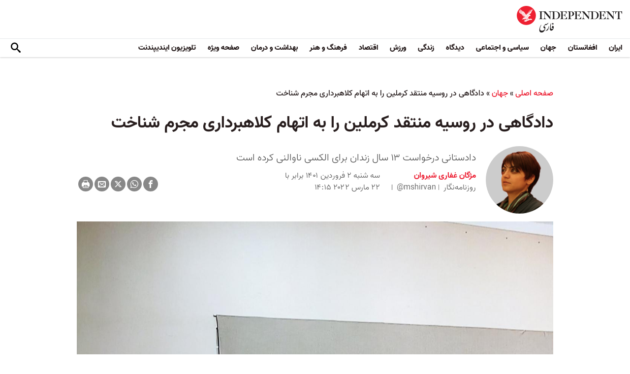

--- FILE ---
content_type: text/html; charset=utf-8
request_url: https://www.independentpersian.com/node/224411/%D8%AC%D9%87%D8%A7%D9%86/%D8%AF%D8%A7%D8%AF%DA%AF%D8%A7%D9%87%DB%8C-%D8%AF%D8%B1-%D8%B1%D9%88%D8%B3%DB%8C%D9%87-%D9%85%D9%86%D8%AA%D9%82%D8%AF-%DA%A9%D8%B1%D9%85%D9%84%DB%8C%D9%86-%D8%B1%D8%A7-%D8%A8%D9%87%E2%80%8C-%D8%A7%D8%AA%D9%87%D8%A7%D9%85-%DA%A9%D9%84%D8%A7%D9%87%D8%A8%D8%B1%D8%AF%D8%A7%D8%B1%DB%8C-%D9%85%D8%AC%D8%B1%D9%85-%D8%B4%D9%86%D8%A7%D8%AE%D8%AA
body_size: 17779
content:
<!doctype html>
<html class="no-js" dir="rtl" lang="fa">

<head>
  <script async src="https://cdn.onthe.io/io.js/lUzGQF7RSH51"></script>
  <meta charset="utf-8" />
  <meta http-equiv="Content-Type" content="text/html; charset=utf-8" />
<link rel="apple-touch-icon" href="https://www.independentpersian.com/sites/default/files/logo-persian.png" type="image/png" />
<link rel="apple-touch-icon-precomposed" href="https://www.independentpersian.com/sites/default/files/logo-persian_0.png" type="image/png" />
<meta name="description" content="الکسی ناوالنی، منتقد کرملین که در زندان به‌سر می‌برد، روز سه‌شنبه، دوم فروردین‌ماه، در دادگاهی در روسیه به اتهام کلاهبرداری در مقیاس بزرگ، مجرم شناخته شد. درپی اعلام این جرم جدید، احتمالا برجسته‌ترین منتقد ولادیمیر پوتین، رئیس‌ جمهوری روسیه، به سپری‌کردن سال‌های طولانی در زندان محکوم خواهد شد. ناوالنی در حال گذراندن حکم دو سال و نیم حبس خود در بازداشتگاه آی‌کی-۲ در شرق مسکو" />
<link rel="canonical" href="https://www.independentpersian.com/node/224411" />
<link rel="shortlink" href="https://www.independentpersian.com/node/224411" />
<meta property="fb:admins" content="804060108" />
<meta property="fb:app_id" content="532687300596135" />
<meta property="og:site_name" content="ایندیپندنت فارسی" />
<meta property="og:type" content="article" />
<meta property="og:url" content="https://www.independentpersian.com/node/224411/%D8%AC%D9%87%D8%A7%D9%86/%D8%AF%D8%A7%D8%AF%DA%AF%D8%A7%D9%87%DB%8C-%D8%AF%D8%B1-%D8%B1%D9%88%D8%B3%DB%8C%D9%87-%D9%85%D9%86%D8%AA%D9%82%D8%AF-%DA%A9%D8%B1%D9%85%D9%84%DB%8C%D9%86-%D8%B1%D8%A7-%D8%A8%D9%87%E2%80%8C-%D8%A7%D8%AA%D9%87%D8%A7%D9%85-%DA%A9%D9%84%D8%A7%D9%87%D8%A8%D8%B1%D8%AF%D8%A7%D8%B1%DB%8C-%D9%85%D8%AC%D8%B1%D9%85-%D8%B4%D9%86%D8%A7%D8%AE%D8%AA" />
<meta property="og:title" content="دادگاهی در روسیه منتقد کرملین را به‌ اتهام کلاهبرداری مجرم شناخت" />
<meta property="og:description" content="الکسی ناوالنی، منتقد کرملین که در زندان به‌سر می‌برد، روز سه‌شنبه، دوم فروردین‌ماه، در دادگاهی در روسیه به اتهام کلاهبرداری در مقیاس بزرگ، مجرم شناخته شد. درپی اعلام این جرم جدید، احتمالا برجسته‌ترین منتقد ولادیمیر پوتین، رئیس‌ جمهوری روسیه، به سپری‌کردن سال‌های طولانی در زندان محکوم خواهد شد. ناوالنی در حال گذراندن حکم دو سال و نیم حبس خود در بازداشتگاه آی‌کی-۲ در شرق مسکو است. صدور این حکم به‌‌اتهام آن‌چه نقض شرایط آزادی مشروط پس از متهم‌شدن به فساد اقتصادی خوانده شد، صورت گرفت، درحالی‌که ناوالنی می‌گوید این اتهام‌ها برای مقابله با خواسته‌های سیاسی او جعل شده است." />
<meta property="og:updated_time" content="2022-03-22T15:06:23+03:00" />
<meta property="og:image" content="https://www.independentpersian.com/sites/default/files/styles/1200x630/public/2022-03-22T075751Z_1782958399_RC2J7T9ZB4LG_RTRMADP_3_RUSSIA-POLITICS-NAVALNY.JPG?itok=G0uoD-FV" />
<meta property="og:image:url" content="https://www.independentpersian.com/sites/default/files/styles/1200x630/public/2022-03-22T075751Z_1782958399_RC2J7T9ZB4LG_RTRMADP_3_RUSSIA-POLITICS-NAVALNY.JPG?itok=G0uoD-FV" />
<meta property="og:image:secure_url" content="https://www.independentpersian.com/sites/default/files/styles/1200x630/public/2022-03-22T075751Z_1782958399_RC2J7T9ZB4LG_RTRMADP_3_RUSSIA-POLITICS-NAVALNY.JPG?itok=G0uoD-FV" />
<meta name="twitter:card" content="summary_large_image" />
<meta name="twitter:site" content="@indypersian" />
<meta name="twitter:url" content="https://www.independentpersian.com/node/224411/%D8%AC%D9%87%D8%A7%D9%86/%D8%AF%D8%A7%D8%AF%DA%AF%D8%A7%D9%87%DB%8C-%D8%AF%D8%B1-%D8%B1%D9%88%D8%B3%DB%8C%D9%87-%D9%85%D9%86%D8%AA%D9%82%D8%AF-%DA%A9%D8%B1%D9%85%D9%84%DB%8C%D9%86-%D8%B1%D8%A7-%D8%A8%D9%87%E2%80%8C-%D8%A7%D8%AA%D9%87%D8%A7%D9%85-%DA%A9%D9%84%D8%A7%D9%87%D8%A8%D8%B1%D8%AF%D8%A7%D8%B1%DB%8C-%D9%85%D8%AC%D8%B1%D9%85-%D8%B4%D9%86%D8%A7%D8%AE%D8%AA" />
<meta name="twitter:title" content="دادگاهی در روسیه منتقد کرملین را به‌ اتهام کلاهبرداری مجرم شناخت" />
<meta name="twitter:description" content="الکسی ناوالنی، منتقد کرملین که در زندان به‌سر می‌برد، روز سه‌شنبه، دوم فروردین‌ماه، در دادگاهی در روسیه به اتهام کلاهبرداری در مقیاس بزرگ، مجرم شناخته شد. درپی اعلام این جرم جدید، احتمالا برجسته‌ترین" />
<meta name="twitter:image" content="https://www.independentpersian.com/sites/default/files/styles/1200x630/public/2022-03-22T075751Z_1782958399_RC2J7T9ZB4LG_RTRMADP_3_RUSSIA-POLITICS-NAVALNY.JPG?itok=G0uoD-FV" />
<meta property="article:published_time" content="2022-03-22T14:22:30+03:00" />
<meta property="article:modified_time" content="2022-03-22T15:06:23+03:00" />
<meta itemprop="name" content="دادگاهی در روسیه منتقد کرملین را به‌ اتهام کلاهبرداری مجرم شناخت" />
<meta itemprop="description" content="الکسی ناوالنی، منتقد کرملین که در زندان به‌سر می‌برد، روز سه‌شنبه، دوم فروردین‌ماه، در دادگاهی در روسیه به اتهام کلاهبرداری در مقیاس بزرگ، مجرم شناخته شد. درپی اعلام این جرم جدید، احتمالا برجسته‌ترین منتقد ولادیمیر پوتین، رئیس‌ جمهوری روسیه، به سپری‌کردن سال‌های طولانی در زندان محکوم خواهد شد. ناوالنی در حال گذراندن حکم دو سال و نیم حبس خود در بازداشتگاه آی‌کی-۲ در شرق مسکو است. صدور این حکم به‌‌اتهام آن‌چه نقض شرایط آزادی مشروط پس از متهم‌شدن به فساد اقتصادی خوانده شد، صورت گرفت، درحالی‌که ناوالنی می‌گوید این اتهام‌ها برای مقابله با خواسته‌های سیاسی او جعل شده است." />
<link rel="shortcut icon" href="https://www.independentpersian.com/sites/default/files/favicon.ico" type="image/vnd.microsoft.icon" />
  <meta http-equiv="x-ua-compatible" content="ie=edge">
  <meta name="viewport" content="width=device-width, initial-scale=1.0">
  <title>دادگاهی در روسیه منتقد کرملین را به‌ اتهام کلاهبرداری مجرم شناخت | ایندیپندنت فارسی</title>
  <!--link href='https://fonts.googleapis.com/earlyaccess/notonaskharabic.css' rel='stylesheet' type='text/css' media="none" onload="if(media!='all')media='all'"-->

  <link type="text/css" rel="stylesheet" href="https://www.independentpersian.com/sites/default/files/css/css_S_9jg6WMMYt2eeeoQaVMsndFTrQrlmul5BkwxQx_tEE.css" media="all" />
<link type="text/css" rel="stylesheet" href="https://www.independentpersian.com/sites/default/files/css/css_wj0e1p6pR4acgyzXJUoGnx4tGR-JnswVlpFLOgLFkAo.css" media="all" />
<link type="text/css" rel="stylesheet" href="https://www.independentpersian.com/sites/default/files/css/css_2sFO5jZQ3kJrdfwcuSzr6ZeJsryzSbOc9u6uh8X8Puc.css" media="all" />
<link type="text/css" rel="stylesheet" href="https://www.independentpersian.com/sites/default/files/css/css_Ae_V6iPGDfI8JuDreRFJL9b_HN0-YJTyskcsAa5uCJU.css" media="all" />
  <!--link rel="stylesheet" media="screen" href="https://fontlibrary.org/face/yas" type="text/css"/-->

  <script type="text/javascript" src="https://www.independentpersian.com/sites/all/modules/jquery_update/replace/jquery/1.10/jquery.min.js?v=1.10.2"></script>
<script type="text/javascript" src="https://www.independentpersian.com/misc/jquery-extend-3.4.0.js?v=1.10.2"></script>
<script type="text/javascript" src="https://www.independentpersian.com/misc/jquery-html-prefilter-3.5.0-backport.js?v=1.10.2"></script>
<script type="text/javascript" src="https://www.independentpersian.com/misc/jquery.once.js?v=1.2"></script>
<script type="text/javascript" src="https://www.independentpersian.com/misc/drupal.js?t8jt7v"></script>
<script type="text/javascript" src="https://www.independentpersian.com/misc/vertical-tabs.js?t8jt7v"></script>
<script type="text/javascript" src="https://www.independentpersian.com/sites/default/files/languages/fa_9mheYXiiyJDaGMXnf2C_jxrvSmazHc4cEKRquH8bQ3g.js?t8jt7v"></script>
<script type="text/javascript" src="https://www.independentpersian.com/sites/all/modules/scald/modules/providers/scald_image/scald_image.js?t8jt7v"></script>
<script type="text/javascript">
<!--//--><![CDATA[//><!--
jQuery.extend(Drupal.settings, {"basePath":"\/","pathPrefix":"","ajaxPageState":{"theme":"independent_v2","theme_token":"w9uCW5Ufvoep5e_b08j493j9-rxVvF2xXwKQ-c8Hvz8","js":{"sites\/all\/modules\/jquery_update\/replace\/jquery\/1.10\/jquery.min.js":1,"misc\/jquery-extend-3.4.0.js":1,"misc\/jquery-html-prefilter-3.5.0-backport.js":1,"misc\/jquery.once.js":1,"misc\/drupal.js":1,"https:\/\/www.independentpersian.com\/misc\/vertical-tabs.js":1,"public:\/\/languages\/fa_9mheYXiiyJDaGMXnf2C_jxrvSmazHc4cEKRquH8bQ3g.js":1,"sites\/all\/modules\/scald\/modules\/providers\/scald_image\/scald_image.js":1},"css":{"modules\/system\/system.base.css":1,"modules\/system\/system.base-rtl.css":1,"modules\/system\/system.messages.css":1,"modules\/system\/system.messages-rtl.css":1,"modules\/field\/theme\/field-rtl.css":1,"sites\/all\/modules\/scald\/modules\/fields\/mee\/css\/editor-global.css":1,"modules\/user\/user.css":1,"modules\/user\/user-rtl.css":1,"sites\/all\/modules\/youtube\/css\/youtube.css":1,"sites\/all\/modules\/views\/css\/views-rtl.css":1,"sites\/all\/modules\/ckeditor\/css\/ckeditor.css":1,"sites\/all\/modules\/ckeditor\/css\/ckeditor-rtl.css":1,"sites\/all\/modules\/media\/modules\/media_wysiwyg\/css\/media_wysiwyg.base.css":1,"sites\/all\/modules\/ctools\/css\/ctools.css":1,"sites\/all\/modules\/node_embed\/plugins\/node_embed\/node_embed.css":1,"sites\/all\/themes\/adminimal_theme\/css\/vertical-tabs.css":1,"sites\/all\/themes\/adminimal_theme\/css\/vertical-tabs-rtl.css":1,"sites\/all\/themes\/independent_v2\/assets\/css\/app-persian-rtl.css":1}},"urlIsAjaxTrusted":{"\/node\/224411\/%D8%AC%D9%87%D8%A7%D9%86\/%D8%AF%D8%A7%D8%AF%DA%AF%D8%A7%D9%87%DB%8C-%D8%AF%D8%B1-%D8%B1%D9%88%D8%B3%DB%8C%D9%87-%D9%85%D9%86%D8%AA%D9%82%D8%AF-%DA%A9%D8%B1%D9%85%D9%84%DB%8C%D9%86-%D8%B1%D8%A7-%D8%A8%D9%87%E2%80%8C-%D8%A7%D8%AA%D9%87%D8%A7%D9%85-%DA%A9%D9%84%D8%A7%D9%87%D8%A8%D8%B1%D8%AF%D8%A7%D8%B1%DB%8C-%D9%85%D8%AC%D8%B1%D9%85-%D8%B4%D9%86%D8%A7%D8%AE%D8%AA":true}});
//--><!]]>
</script>
  <script type="text/javascript">
    !(function(p,l,o,w,i,n,g){
        if(!p[i]){
            p[i]=p[i]||[];
            p[i].push(i);
            p[i]=function(){(p[i].q=p[i].q||[]).push(arguments);};
            p[i].q=p[i].q||[];
            n=l.createElement(o);
            g=l.getElementsByTagName(o)[0];
            n.async=1;
            n.src=w;
            g.parentNode.insertBefore(n, g);
            n.onload = function() {
                window.l5plow.initTag('19', 1800, '', 'tracker.srmg-cdp.com');

                window.l5plow('enableFormTracking');
                window.l5plow('trackPageView');
            };
        }
    })(window, document, "script", "https://js.l5id.com/l5v3s.js", "l5track");
</script>
  <script src="/srpc.js?ssssat"></script>
  <!-- Start GPT Tag -->
    <script async="async" src="https://securepubads.g.doubleclick.net/tag/js/gpt.js"></script>
 <script>
        window.googletag = window.googletag || {cmd: []};
         var anchorSlot;
            function isMobileDevice() {
        return /Android|webOS|iPhone|iPod|BlackBerry|IEMobile|Opera Mini/i.test(navigator.userAgent);
    }
        googletag.cmd.push(function() {
        var isDesktop = !isMobileDevice() && window.innerWidth > 1024;
            var isTablet = window.innerWidth > 767 && window.innerWidth <= 1024;
            var isMobile = isMobileDevice();

             

             var topMapping = googletag.sizeMapping()
            .addSize([1080, 0], [[970, 250], [970, 90], [728, 90]])
                .addSize([750, 400], [[970, 250], [970, 90], [728, 90]])
                .addSize([470, 400], [[320, 50], [320, 100]])
                .addSize([0, 0], [[320, 50], [320, 100]])
                .build();

       var midMapping = googletag.sizeMapping()
             .addSize([1080, 0], [[300, 250], [336, 280], [250, 250]])
                .addSize([750, 400], [[300, 250], [336, 280], [250, 250]])
                .addSize([470, 400], [[300, 250], [336, 280], [250, 250]])
                .addSize([0, 0], [[300, 250], [336, 280], [250, 250]])
                .build();

 
            var bottomMapping = googletag.sizeMapping()
                .addSize([1080, 0], [[970, 90], [970, 250], [728, 90]])
                .addSize([750, 400], [[970, 90], [970, 250], [728, 90]])
                .addSize([470, 400], [[300, 250], [336, 280], [320, 50], [320, 100]])
                .addSize([0, 0], [[300, 250], [336, 280], [320, 50], [320, 100]])
                .build();

            googletag.defineSlot('/5910/The-Independent-Persian/World', [1, 1], 'div-gpt-ad-3341368-0').addService(googletag.pubads());

            googletag.defineOutOfPageSlot('/5910/The-Independent-Persian/World', 'div-gpt-ad-3341368-1')
             .addService(googletag.pubads());            


             googletag.defineSlot('/5910/The-Independent-Persian/World',  [[970, 250], [970, 90], [728, 90], [320, 50], [320, 100]], 'div-gpt-ad-3341368-2')
                .defineSizeMapping(topMapping)
                .setTargeting('position', 'atf')
                .addService(googletag.pubads());

        googletag.defineSlot('/5910/The-Independent-Persian/World',   [[300, 250],[250, 250], [336, 280], ['Fluid']], 'div-gpt-ad-3341368-3')
            .defineSizeMapping(midMapping)
            .setTargeting('position', 'Mid1')
            .addService(googletag.pubads());
    
             googletag.defineSlot('/5910/The-Independent-Persian/World',  [[300, 250],[250, 250], [336, 280], ['Fluid']], 'div-gpt-ad-3341368-4')
            .defineSizeMapping(midMapping)
            .setTargeting('position', 'Mid2')
       .addService(googletag.pubads());


            googletag.defineSlot('/5910/The-Independent-Persian/World', [[970, 90], [970, 250], [728, 90], [300, 250], [336, 280], [320, 50], [320, 100], ['Fluid']], 'div-gpt-ad-3341368-5')
                .defineSizeMapping(bottomMapping)
                .setTargeting('position', 'btf')
                .addService(googletag.pubads());


             if (document.body.clientWidth <= 768) {
             anchorSlot = googletag.defineOutOfPageSlot(
            '/5910/The-Independent-Persian/World', googletag.enums.OutOfPageFormat.BOTTOM_ANCHOR);
            }
             if (anchorSlot) {
                 anchorSlot
              .setTargeting('Page', 'World')
              .addService(googletag.pubads());
        }

            // Configure page-level targeting.
            googletag.pubads().setTargeting('Page',['Article']);
            googletag.pubads().setTargeting('url', [window.location.pathname]);
            googletag.pubads().enableLazyLoad({
                // Fetch slots within 2 viewports.
                fetchMarginPercent: 200,
                // Render slots within 1 viewports.
                renderMarginPercent: 100,
                mobileScaling: 2.0
            });
                        var ppid = 'a070c4c4016ad8868a7941b8162cb70a378c63fbbd881a494be5716271a1b457';
            googletag.pubads().enableSingleRequest();
            googletag.pubads().collapseEmptyDivs();
            googletag.pubads().setCentering(true);
            googletag.enableServices();
        });

        // networkCode is provided
        window.googletag = window.googletag || { cmd: [] };
        googletag.secureSignalProviders = googletag.secureSignalProviders || [];
        googletag.secureSignalProviders.push({
            networkCode: "5910",
            collectorFunction: () => {
                // ...custom signal generation logic...
                return Promise.resolve("signal");
            },
        });
    </script>
  
  <!-- Global site tag (gtag.js) - Google Analytics -->
  <!-- Global site tag (gtag.js) - Google Analytics -->
<script async src="https://www.googletagmanager.com/gtag/js?id=UA-129565087-4"></script>
<script>
  window.dataLayer = window.dataLayer || [];
  function gtag(){dataLayer.push(arguments);}
  gtag('js', new Date());

  gtag('config', 'UA-129565087-4');
</script>
<!-- oracle -->
  <!-- Begin BlueKai Tag --> 
    <script type="text/javascript"> 
    window.bk_async = function() { 

    bk_addPageCtx('key', 'value'); 
    bk_addEmailHash("EMAIL_ADDRESS");

    BKTAG.doTag(83219, 10); }; 
    (function() { 
    var scripts = document.getElementsByTagName('script')[0]; 
    var s = document.createElement('script'); 
    s.async = true; 
    s.src = "https://tags.bkrtx.com/js/bk-coretag.js"; 
    scripts.parentNode.insertBefore(s, scripts); 
    }()); 
    </script> 
  <!-- End BlueKai Tag -->   <style type="text/css">
    .overlay-modal-background,
    .overlay-element {
      right: 0;
    }
  </style>
  
<!-- Google Tag Manager -->
<script>(function(w,d,s,l,i){w[l]=w[l]||[];w[l].push({'gtm.start':
new Date().getTime(),event:'gtm.js'});var f=d.getElementsByTagName(s)[0],
j=d.createElement(s),dl=l!='dataLayer'?'&l='+l:'';j.async=true;j.src=
'https://www.googletagmanager.com/gtm.js?id='+i+dl;f.parentNode.insertBefore(j,f);
})(window,document,'script','dataLayer','GTM-W5QVPRC');</script>
<!-- End Google Tag Manager -->  <script async src="https://serving.srmg.com/player/srmgads.js"></script>
  <script data-playerPro="current">(function(){var s=document.querySelector('script[data-playerPro="current"]');s.removeAttribute("data-playerPro");(playerPro=window.playerPro||[]).push({id:"OcPAdgatOPkB",after:s});})();</script>
  <script async src="//pahtuo.tech/c/independentpersian.com.js"></script>
  <script async='async' src='https://functions.adnami.io/api/macro/adsm.macro.independentpersian.com.js'></script>
</head>

<body class="html not-front not-logged-in no-sidebars page-node page-node- page-node-224411 node-type-article page-taxonomy-term-556 persian-theme" >
  <div id='div-gpt-ad-3341368-0'>
    <script>
        googletag.cmd.push(function() { onDvtagReady(function () { googletag.display('div-gpt-ad-3341368-0'); }); });
    </script>
    </div>

<div id='div-gpt-ad-3341368-1'>
    <script>
        googletag.cmd.push(function() { onDvtagReady(function () {  googletag.display('div-gpt-ad-3341368-1'); }); });
    </script>
</div>
  <!-- Google Tag Manager (noscript) -->
<noscript><iframe src="https://www.googletagmanager.com/ns.html?id=GTM-W5QVPRC"
height="0" width="0" style="display:none;visibility:hidden"></iframe></noscript>
<!-- End Google Tag Manager (noscript) -->  <!-- Load Facebook SDK for JavaScript -->
  <div id="fb-root"></div>
  <script>
    (function(d, s, id) {
      var js, fjs = d.getElementsByTagName(s)[0];
      if (d.getElementById(id)) return;
      js = d.createElement(s);
      js.id = id;
      js.src = "https://connect.facebook.net/en_US/sdk.js#xfbml=1&version=v3.0";
      fjs.parentNode.insertBefore(js, fjs);
    }(document, 'script', 'facebook-jssdk'));
  </script>
    <div id="main-wrap">
    <a href="javascript:" id="return-to-top"><i class="icomoon-icon icon-arrow-up" style="vertical-align: middle;"></i></a>
    <div class="container">
      <header id="main-header">
    <div id="sticky-header-waypoint">
        <div class="main-header-before">
            <div class="grid-x grid-margin-x align-justify align-stretch">
                <div class="cell shrink">
                    <div class="logo">
                        <a href="/">
                          <img src="/sites/all/themes/independent_v2/assets/img/logo-persian.png">
                        </a>
                    </div>
                </div>
                <div class="cell shrink">
                    <div class="subheader-block">
                        <ul class="menu align-stretch">

                            <li class="quick-search">
                                <button class="dropdown-toggle" title="Search"><i class="icomoon-icon icon-search"></i></button>
                                <form class="search-form" action="/node/224411/%D8%AC%D9%87%D8%A7%D9%86/%D8%AF%D8%A7%D8%AF%DA%AF%D8%A7%D9%87%DB%8C-%D8%AF%D8%B1-%D8%B1%D9%88%D8%B3%DB%8C%D9%87-%D9%85%D9%86%D8%AA%D9%82%D8%AF-%DA%A9%D8%B1%D9%85%D9%84%DB%8C%D9%86-%D8%B1%D8%A7-%D8%A8%D9%87%E2%80%8C-%D8%A7%D8%AA%D9%87%D8%A7%D9%85-%DA%A9%D9%84%D8%A7%D9%87%D8%A8%D8%B1%D8%AF%D8%A7%D8%B1%DB%8C-%D9%85%D8%AC%D8%B1%D9%85-%D8%B4%D9%86%D8%A7%D8%AE%D8%AA" method="post" id="search-api-page-search-form-sorsearch" accept-charset="UTF-8"><div><div class="form-item form-type-textfield form-item-keys-1">
  <label class="element-invisible" for="edit-keys-1">جستجو </label>
 <input placeholder="جستجو" type="text" id="edit-keys-1" name="keys_1" value="" size="15" maxlength="128" class="form-text" />
</div>
<input type="hidden" name="id" value="1" />
<input type="submit" id="edit-submit-1" name="op" value="" class="form-submit" /><input type="hidden" name="form_build_id" value="form-QbHg1hbVJj6-koQ0nbGLbhsPi-2aT_EujYsNRZe622w" />
<input type="hidden" name="form_id" value="search_api_page_search_form_sorsearch" />
</div></form>                            </li>
                            <li class="toggle-menu hide-for-large">
                                <button class="toggle-nav-panel" type="button" aria-label="Menu" aria-controls="navigation"><i class="icomoon-icon icon-hamburger"></i></button>
                            </li>
                        </ul>
                    </div>
                </div>
            </div>
        </div>

        <div class="main-header-inner show-for-large">
            <div class="grid-x grid-margin-x align-justify align-middle">
                <div class="cell auto">
                    <nav class="nav-container">
                        <ul class="menu"><li class="first leaf " wfd-id="3341"><a href="/tags/%D8%A7%DB%8C%D8%B1%D8%A7%D9%86" title="">ایران</a></li>
<li class="leaf " wfd-id="3346"><a href="/tags/%D8%A7%D9%81%D8%BA%D8%A7%D9%86%D8%B3%D8%AA%D8%A7%D9%86" title="">افغانستان</a></li>
<li class="leaf " wfd-id="3116"><a href="/%D8%AC%D9%87%D8%A7%D9%86" title="جهان">جهان</a></li>
<li class="leaf " wfd-id="9941"><a href="/%D8%B3%DB%8C%D8%A7%D8%B3%DB%8C-%D9%88-%D8%A7%D8%AC%D8%AA%D9%85%D8%A7%D8%B9%DB%8C" title="">سیاسی و اجتماعی</a></li>
<li class="expanded " wfd-id="3106"><a href="/%D8%AF%DB%8C%D8%AF%DA%AF%D8%A7%D9%87" title="">دیدگاه</a><ul class="menu"><li class="first leaf " wfd-id="3621"><a href="/%D8%AF%DB%8C%D8%AF%DA%AF%D8%A7%D9%87/%D8%B3%D8%B1%D8%AF%D8%A8%DB%8C%D8%B1" title="">سردبیر</a></li>
<li class="leaf " wfd-id="9931"><a href="/article-author/%D8%A2%D8%B2%D8%A7%D8%AF%D9%87-%D8%A7%D9%81%D8%AA%D8%AE%D8%A7%D8%B1%DB%8C" title="">آزاده افتخاری</a></li>
<li class="leaf " wfd-id="4321"><a href="/article-author/%D8%A7%D9%85%DB%8C%D8%B1-%D8%B7%D8%A7%D9%87%D8%B1%DB%8C" title="">امیر طاهری</a></li>
<li class="leaf " wfd-id="9506"><a href="/article-author/%D8%AC%D9%85%D8%B4%DB%8C%D8%AF-%D8%A7%DB%8C%D8%B1%D8%A7%D9%86%DB%8C" title="">جمشید ایرانی</a></li>
<li class="leaf " wfd-id="9561"><a href="/article-author/%D9%86%D9%88%D8%B1-%D9%BE%D9%87%D9%84%D9%88%DB%8C" title="">نور پهلوی</a></li>
<li class="leaf " wfd-id="10101"><a href="/article-author/%D8%B9%D8%A8%D8%AF%D8%A7%D9%84%D8%B1%D8%AD%D9%85%D9%86-%D8%A7%D9%84%D8%B1%D8%A7%D8%B4%D8%AF" title="">عبدالرحمن الراشد</a></li>
<li class="leaf " wfd-id="11281"><a href="/article-author/%D9%85%D8%AE%D8%AA%D8%A7%D8%B1-%D9%88%D9%81%D8%A7%DB%8C%DB%8C" title="">مختار وفایی</a></li>
<li class="leaf " wfd-id="9916"><a href="/article-author/%D8%A8%D8%AF%DB%8C%D8%B9-%DB%8C%D9%88%D9%86%D8%B3" title="">بدیع یونس</a></li>
<li class="leaf " wfd-id="10086"><a href="/article-author/%D8%B9%D9%84%DB%8C%D8%B1%D8%B6%D8%A7-%D9%86%D9%88%D8%B1%DB%8C%E2%80%8C%D8%B2%D8%A7%D8%AF%D9%87" title="">علیرضا نوری‌ زاده</a></li>
<li class="last leaf " wfd-id="10081"><a href="/article-author/%D9%85%D8%AD%D9%85%D8%AF-%D8%AE%DB%8C%D8%B1-%D9%86%D8%AF%D9%85%D8%A7%D9%86" title="">محمد خیر ندمان</a></li>
</ul></li>
<li class="expanded " wfd-id="1981"><a href="/%D8%B2%D9%86%D8%AF%DA%AF%DB%8C" title="زندگی">زندگی</a><ul class="menu"><li class="first leaf " wfd-id="9946"><a href="/%D8%B2%D9%86%D8%AF%DA%AF%DB%8C/%D8%B3%D9%81%D8%B1" title="سیر و سیاحت">سفر</a></li>
<li class="leaf " wfd-id="9951"><a href="/%D8%B2%D9%86%D8%AF%DA%AF%DB%8C/%D9%85%D9%8F%D8%AF-%D9%88-%D8%B2%DB%8C%D8%A8%D8%A7%DB%8C%DB%8C" title="اخبار مشاهیر و ستارگان هنر و سینما، صنعت مُد و زیبایی">مُد و زیبایی</a></li>
<li class="leaf " wfd-id="9956"><a href="/%D8%B2%D9%86%D8%AF%DA%AF%DB%8C/%D8%B7%D8%B1%D8%A7%D8%AD%DB%8C-%D9%88-%D8%AF%DA%A9%D9%88%D8%B1%D8%A7%D8%B3%DB%8C%D9%88%D9%86" title="آراستن محل خانه و زندگی">طراحی و دکوراسیون</a></li>
<li class="leaf " wfd-id="9961"><a href="/%D8%B9%D9%84%D9%88%D9%85" title="علوم">علوم</a></li>
<li class="last leaf " wfd-id="9966"><a href="/%D8%AA%DA%A9%D9%86%D9%88%D9%84%D9%88%DA%98%DB%8C" title="تکنولوژی">تکنولوژی</a></li>
</ul></li>
<li class="expanded " wfd-id="1991"><a href="/%D9%88%D8%B1%D8%B2%D8%B4" title="ورزش">ورزش</a><ul class="menu"><li class="first leaf " wfd-id="9896"><a href="/%D9%81%D9%88%D8%AA%D8%A8%D8%A7%D9%84" title="">فوتبال</a></li>
<li class="last leaf " wfd-id="9971"><a href="/%D8%AA%D9%86%D9%8A%D8%B3" title="تنيس">تنيس</a></li>
</ul></li>
<li class="leaf " wfd-id="1998"><a href="/%D8%A7%D9%82%D8%AA%D8%B5%D8%A7%D8%AF" title="اقتصاد">اقتصاد</a></li>
<li class="expanded " wfd-id="1999"><a href="/%D9%81%D8%B1%D9%87%D9%86%DA%AF-%D9%88-%D9%87%D9%86%D8%B1" title="فرهنگ و هنر">فرهنگ و هنر</a><ul class="menu"><li class="first leaf " wfd-id="9991"><a href="/%D9%81%D8%B1%D9%87%D9%86%DA%AF-%D9%88-%D9%87%D9%86%D8%B1/%D9%81%DB%8C%D9%84%D9%85" title="فیلم">فیلم</a></li>
<li class="leaf " wfd-id="9986"><a href="/%D9%81%D8%B1%D9%87%D9%86%DA%AF-%D9%88-%D9%87%D9%86%D8%B1/%D9%85%D9%88%D8%B3%DB%8C%D9%82%DB%8C" title="موسیقی">موسیقی</a></li>
<li class="leaf " wfd-id="9981"><a href="/%D9%81%D8%B1%D9%87%D9%86%DA%AF-%D9%88-%D9%87%D9%86%D8%B1/%DA%A9%D8%AA%D8%A7%D8%A8" title="کتاب">کتاب</a></li>
<li class="last leaf " wfd-id="9976"><a href="/%D9%81%D8%B1%D9%87%D9%86%DA%AF-%D9%88-%D9%87%D9%86%D8%B1/%D8%AA%D8%A6%D8%A7%D8%AA%D8%B1-%D9%88-%D8%B1%D9%82%D8%B5" title="تئاتر و رقص">تئاتر و رقص</a></li>
</ul></li>
<li class="leaf " wfd-id="9906"><a href="/%D8%A8%D9%87%D8%AF%D8%A7%D8%B4%D8%AA-%D9%88-%D8%AF%D8%B1%D9%85%D8%A7%D9%86" title="">بهداشت و درمان</a></li>
<li class="leaf " wfd-id="9701"><a href="/%D8%B5%D9%81%D8%AD%D9%87-%D9%88%DB%8C%DA%98%D9%87" title="">صفحه ویژه</a></li>
<li class="last leaf " wfd-id="10196"><a href="/tv" title="">تلویزیون ایندیپندنت</a></li>
</ul>                    </nav>
                </div>
                <div class="cell shrink">
                    <div class="subheader-block">
                        <ul class="menu">
                            <li class="quick-search">
                                <button class="dropdown-toggle" title="Search"><i class="icomoon-icon icon-search"></i></button>
                                 <form class="search-form" action="/node/224411/%D8%AC%D9%87%D8%A7%D9%86/%D8%AF%D8%A7%D8%AF%DA%AF%D8%A7%D9%87%DB%8C-%D8%AF%D8%B1-%D8%B1%D9%88%D8%B3%DB%8C%D9%87-%D9%85%D9%86%D8%AA%D9%82%D8%AF-%DA%A9%D8%B1%D9%85%D9%84%DB%8C%D9%86-%D8%B1%D8%A7-%D8%A8%D9%87%E2%80%8C-%D8%A7%D8%AA%D9%87%D8%A7%D9%85-%DA%A9%D9%84%D8%A7%D9%87%D8%A8%D8%B1%D8%AF%D8%A7%D8%B1%DB%8C-%D9%85%D8%AC%D8%B1%D9%85-%D8%B4%D9%86%D8%A7%D8%AE%D8%AA" method="post" id="search-api-page-search-form-sorsearch--2" accept-charset="UTF-8"><div><div class="form-item form-type-textfield form-item-keys-1">
  <label class="element-invisible" for="edit-keys-1--2">جستجو </label>
 <input placeholder="جستجو" type="text" id="edit-keys-1--2" name="keys_1" value="" size="15" maxlength="128" class="form-text" />
</div>
<input type="hidden" name="id" value="1" />
<input type="submit" id="edit-submit-1--2" name="op" value="" class="form-submit" /><input type="hidden" name="form_build_id" value="form-P_DubjybOdAtm090rnCYomfkp6ncqZ5BNgRrH6TDpnE" />
<input type="hidden" name="form_id" value="search_api_page_search_form_sorsearch" />
</div></form>                            </li>
                            <!-- <li class="edition">
                                <button class="dropdown-toggle" title="Edition"><i class="icomoon-icon icon-uk-flag"></i></button>
                                <ul class="dropdown-menu">
                                    <li>
                                        <a href="javascript:void(0)" data-edition="UK"><i class="icomoon-icon icon-uk-flag"></i> UK Edition</a>
                                    </li>
                                    <li>
                                        <a href="javascript:void(0)" data-edition="US"><i class="icomoon-icon icon-us-flag"></i> US Edition</a>
                                    </li>
                                    <li>
                                        <a href="javascript:void(0)" data-edition="US">النسخة العربية</a>
                                    </li>
                                </ul>
                            </li> -->
                        </ul>
                    </div>
                </div>
            </div>
        </div>
    </div>
</header>
<!-- STICKY TOP AD -->
        <div class="ad-block ad-block-header block-wrapper" id="leaderboard" data-duration="3">
            <div class="block-wrapper__content">
                <div class="ad-block__holder small text-center">
                    <div id='div-gpt-ad-3341368-2'>
                      <script>
                        googletag.cmd.push(function() {
                            onDvtagReady(function () { 
                          googletag.display('div-gpt-ad-3341368-2');
                            });
                        });
                      </script>
                    </div>
                </div>
            </div>
        </div>
<div class="grid-x grid-margin-x">
    <div class="cell">
        <div id="nav-panel">
             <ul class="topics menu vertical large-horizontal"><li><a href="/tags/%D8%A7%DB%8C%D8%B1%D8%A7%D9%86" title="">ایران</a></li>
<li><a href="/tags/%D8%A7%D9%81%D8%BA%D8%A7%D9%86%D8%B3%D8%AA%D8%A7%D9%86" title="">افغانستان</a></li>
<li><a href="/%D8%AC%D9%87%D8%A7%D9%86" title="جهان">جهان</a></li>
<li><a href="/%D8%B3%DB%8C%D8%A7%D8%B3%DB%8C-%D9%88-%D8%A7%D8%AC%D8%AA%D9%85%D8%A7%D8%B9%DB%8C" title="">سیاسی و اجتماعی</a></li>
<li><a href="/%D8%AF%DB%8C%D8%AF%DA%AF%D8%A7%D9%87" title="">دیدگاه</a><span class="toggle"><i class="icomoon-icon icon-arrow-down"></i></span><ul><li><a href="/%D8%AF%DB%8C%D8%AF%DA%AF%D8%A7%D9%87/%D8%B3%D8%B1%D8%AF%D8%A8%DB%8C%D8%B1" title="">سردبیری</a></li>
<li><a href="/article-author/%D8%A7%D9%85%DB%8C%D8%B1-%D8%B7%D8%A7%D9%87%D8%B1%DB%8C" title="">امیر طاهری</a></li>
<li><a href="/article-author/%D8%A2%D8%B2%D8%A7%D8%AF%D9%87-%D8%A7%D9%81%D8%AA%D8%AE%D8%A7%D8%B1%DB%8C" title="">آزاده افتخاری</a></li>
<li><a href="/article-author/%D8%AC%D9%85%D8%B4%DB%8C%D8%AF-%D8%A7%DB%8C%D8%B1%D8%A7%D9%86%DB%8C" title="">جمشید ایرانی</a></li>
<li><a href="/article-author/%D9%86%D9%88%D8%B1-%D9%BE%D9%87%D9%84%D9%88%DB%8C" title="">نور پهلوی</a></li>
<li><a href="/article-author/%D9%87%D8%A7%D8%AF%DB%8C-%D8%AE%D8%B1%D8%B3%D9%86%D8%AF%DB%8C" title="">هادی خرسندی</a></li>
<li><a href="/article-author/%D9%85%D8%AC%DB%8C%D8%AF-%D9%85%D8%AD%D9%85%D8%AF%DB%8C" title="">مجید محمدی</a></li>
<li><a href="/article-author/%D8%B9%D8%A8%D8%AF%D8%A7%D9%84%D8%B1%D8%AD%D9%85%D9%86-%D8%A7%D9%84%D8%B1%D8%A7%D8%B4%D8%AF" title="">عبدالرحمن الراشد</a></li>
<li><a href="/article-author/%D9%81%D8%B1%DB%8C%D8%AF%D9%88%D9%86-%D8%A2%DA%98%D9%86%D8%AF" title="">فریدون آژند</a></li>
<li><a href="/article-author/%D8%A8%D8%AF%DB%8C%D8%B9-%DB%8C%D9%88%D9%86%D8%B3" title="">بدیع یونس</a></li>
<li><a href="/article-author/%D8%B9%D9%84%DB%8C%D8%B1%D8%B6%D8%A7-%D9%86%D9%88%D8%B1%DB%8C%E2%80%8C%D8%B2%D8%A7%D8%AF%D9%87" title="">علیرضا نوری‌ زاده</a></li>
<li><a href="/article-author/%D8%A7%D9%85%DB%8C%D8%B1%DB%8C%D8%AD%DB%8C%DB%8C-%D8%A2%DB%8C%D8%AA%E2%80%8C%D8%A7%D9%84%D9%84%D9%87%DB%8C" title="">امیریحیی آیت‌اللهی</a></li>
<li><a href="/article-author/%D9%85%D8%AD%D9%85%D8%AF-%D8%AE%DB%8C%D8%B1-%D9%86%D8%AF%D9%85%D8%A7%D9%86" title="">محمد خیر ندمان</a></li>
</ul></li>
<li><a href="/%D8%B2%D9%86%D8%AF%DA%AF%DB%8C" title="زندگی">زندگی</a><span class="toggle"><i class="icomoon-icon icon-arrow-down"></i></span><ul><li><a href="/%D8%B2%D9%86%D8%AF%DA%AF%DB%8C/%D8%B3%D9%81%D8%B1" title="سفر">سفر</a></li>
<li><a href="/%D8%B2%D9%86%D8%AF%DA%AF%DB%8C/%D9%85%D9%8F%D8%AF-%D9%88-%D8%B2%DB%8C%D8%A8%D8%A7%DB%8C%DB%8C" title="مُد و زیبایی">مُد و زیبایی</a></li>
<li><a href="/%D8%B2%D9%86%D8%AF%DA%AF%DB%8C/%D8%B7%D8%B1%D8%A7%D8%AD%DB%8C-%D9%88-%D8%AF%DA%A9%D9%88%D8%B1%D8%A7%D8%B3%DB%8C%D9%88%D9%86" title="طراحی و دکوراسیون">طراحی و دکوراسیون</a></li>
<li><a href="/%D8%B9%D9%84%D9%88%D9%85" title="علوم">علوم</a></li>
<li><a href="/%D8%AA%DA%A9%D9%86%D9%88%D9%84%D9%88%DA%98%DB%8C" title="تکنولوژی">تکنولوژی</a></li>
</ul></li>
<li><a href="/%D9%88%D8%B1%D8%B2%D8%B4" title="ورزش">ورزش</a><span class="toggle"><i class="icomoon-icon icon-arrow-down"></i></span><ul><li><a href="/%D9%81%D9%88%D8%AA%D8%A8%D8%A7%D9%84" title="">فوتبال</a></li>
<li><a href="/%D8%AA%D9%86%D9%8A%D8%B3" title="تنيس">تنيس</a></li>
</ul></li>
<li><a href="/%D8%A7%D9%82%D8%AA%D8%B5%D8%A7%D8%AF" title="اقتصاد">اقتصاد</a></li>
<li><a href="/%D9%81%D8%B1%D9%87%D9%86%DA%AF-%D9%88-%D9%87%D9%86%D8%B1" title="فرهنگ">فرهنگی و هنری</a><span class="toggle"><i class="icomoon-icon icon-arrow-down"></i></span><ul><li><a href="/%D9%81%D8%B1%D9%87%D9%86%DA%AF-%D9%88-%D9%87%D9%86%D8%B1/%D9%81%DB%8C%D9%84%D9%85" title="فیلم">فیلم</a></li>
<li><a href="/%D9%81%D8%B1%D9%87%D9%86%DA%AF-%D9%88-%D9%87%D9%86%D8%B1/%D9%85%D9%88%D8%B3%DB%8C%D9%82%DB%8C" title="موسیقی">موسیقی</a></li>
<li><a href="/%D9%81%D8%B1%D9%87%D9%86%DA%AF-%D9%88-%D9%87%D9%86%D8%B1/%DA%A9%D8%AA%D8%A7%D8%A8" title="کتاب">کتاب</a></li>
<li><a href="/%D9%81%D8%B1%D9%87%D9%86%DA%AF-%D9%88-%D9%87%D9%86%D8%B1/%D8%AA%D8%A6%D8%A7%D8%AA%D8%B1-%D9%88-%D8%B1%D9%82%D8%B5" title="تئاتر و رقص">تئاتر و رقص</a></li>
</ul></li>
<li><a href="/%D8%A8%D9%87%D8%AF%D8%A7%D8%B4%D8%AA-%D9%88-%D8%AF%D8%B1%D9%85%D8%A7%D9%86" title="">بهداشت و درمان</a></li>
<li><a href="/%D8%B5%D9%81%D8%AD%D9%87-%D9%88%DB%8C%DA%98%D9%87" title="">صفحه ویژه</a></li>
<li><a href="/tv" title="">تلویزیون ایندیپندنت</a></li>
</ul>        </div>
    </div>
</div>
<div class="grid-container">
    <div class="grid-x">
        <div class="cell text-center">

                    </div>
    </div>
</div>
      <script>
  window.dataLayer = window.dataLayer || [];
  dataLayer.push({
    event: 'custom_page_view',
    page_type: "content - article",
    article_id: "224411",
    article_category: "جهان",
    article_author: "مژگان غفاری شیروان",
    article_publish_date: "سه شنبه 22 مارس 2022 14:15",
    article_length: "427",
    tags: "[روسیه,الکسی ناوالنی,محکومیت حبس,کلاهبرداری,منتقد پوتین,اهانت به دادگاه]"
  });
</script>
<style type="text/css">
  .entry-media .sizer {
    padding-top: 83%;
  }
</style>
<style type="text/css">
  .entry-meta-field.entry-meta-author {
    display: inline-block;
  }
</style>
<main>
  <div class="breadcrumbs-wrapper hide-for-small-only">
    <div class="grid-container">
      <div class="grid-x">
        <div class="cell">
                              <h2 class="element-invisible">You are here</h2><div class="breadcrumb"><span class="inline odd first"><a href="/">صفحه اصلی</a></span> <span class="delimiter">»</span> <span class="inline even"><a href="https://www.independentpersian.com/جهان">جهان</a></span> <span class="delimiter">»</span> <span class="inline odd last">دادگاهی در روسیه منتقد کرملین را به‌ اتهام کلاهبرداری مجرم شناخت</span></div>                                      </div>
      </div>
    </div>
  </div>
      <section class="entry-article-topper">
      <div class="grid-x grid-margin-x">
        <div class="cell">
          <div class="entry-header clearfix has-avatar">
            <div class="entry-title">
              <h1>دادگاهی در روسیه منتقد کرملین را به‌ اتهام کلاهبرداری مجرم شناخت</h1>
            </div>
                          <div class="entry-subtitle">
                <h2>دادستانی درخواست ۱۳ سال زندان برای الکسی ناوالنی کرده است</h2>
              </div>
                                      <div class="author-avatar">
                <a href="/taxonomy/term/79971">
                  <img src="https://www.independentpersian.com/sites/default/files/styles/150x150/public/Untitled-1.png?itok=TOSTcsHH" alt="">
                </a>
              </div>
                        <div class="entry-meta-wrapper">
              <div class="grid-x align-justify align-middle">
                <div class="cell shrink">
                  <div class="entry-meta">
                                            <div class="entry-meta-field entry-meta-author">
                          <a href="/taxonomy/term/79971">
                            مژگان غفاری شیروان                          </a>
                                                      <span class="location">روزنامه‌نگار</span>
                                                    <!--                                             <span class="location"></span>
                                         -->
                                                      <span class="author-twitter"><a href="https://twitter.com/mshirvan">@mshirvan</a></span>
                                                  </div>
                                        <div class="entry-meta-field entry-meta-publish-date">
                      <time>سه شنبه 2 فروردین  1401 برابر با 22 مارس 2022 14:15</time>                    </div>
                    <!-- <div class="entry-meta-field entry-meta-comment"><a href="#">5 تعليقات</a></div> -->
                  </div>
                </div>
                <div class="cell large-shrink">
                  <div class="share-block">
                    <div class="socials-btns a2a_kit">
                      <a href="#" title="Facebook" class="a2a_button_facebook social-btn facebook-btn-bg round"><i class="icomoon-icon icon-facebook"></i></a>
                      <a href="#" title="Whatsapp" class=" a2a_button_whatsapp social-btn whatsapp-btn-bg round"><i class="icomoon-icon icon-whatsapp"></i></a>
                      <a href="#" title="Twitter" class="a2a_button_twitter social-btn twitter-btn-bg round"><i class="icomoon-icon icon-twitter-x"></i></a>
                      <a href="#" title="Email" class="a2a_button_email social-btn envelope-btn-bg round"><i class="icomoon-icon icon-envelope"></i></a>
                      <a href="#" title="Print" class="social-btn printer-btn-bg round print-btn"><i class="icomoon-icon icon-printer"></i></a>

                    </div>
                  </div>
                </div>
              </div>
            </div>
          </div>
                      <div class="entry-media">
                                          <div class="entry-media-inner-img">
                <span class="sizer"></span>
                <img class="lazy fill-content abs-element" src="https://www.independentpersian.com/sites/default/files/styles/1368x911/public/2022-03-22T075751Z_1782958399_RC2J7T9ZB4LG_RTRMADP_3_RUSSIA-POLITICS-NAVALNY.JPG?itok=pNPiy-Mo" style="">
              </div>
                              <div class="caption-field">
                  <p>قرار است دادگاه حکم تازه&nbsp;ناوالنی را تا اواخر روز سه‌شنبه اعلام کند-&nbsp;REUTERS/ Evgenia Novozhenina</p>

                </div>
                          </div>
                  </div>
      </div>
    </section>
    <div class="grid-container">
    <article class="entry-article">
      <div class="grid-x align-justify">
        <div class="content-wrap-holder cell">
            <div class="region region-content">
    <div id="block-system-main" class="block block-system">

    
  <div class="content">
      <script>
    window._io_config = window._io_config || {};
    window._io_config["0.2.0"] = window._io_config["0.2.0"] || [];
    window._io_config["0.2.0"].push({
      page_url: "https://www.independentpersian.com/node/224411/%D8%AC%D9%87%D8%A7%D9%86/%D8%AF%D8%A7%D8%AF%DA%AF%D8%A7%D9%87%DB%8C-%D8%AF%D8%B1-%D8%B1%D9%88%D8%B3%DB%8C%D9%87-%D9%85%D9%86%D8%AA%D9%82%D8%AF-%DA%A9%D8%B1%D9%85%D9%84%DB%8C%D9%86-%D8%B1%D8%A7-%D8%A8%D9%87%E2%80%8C-%D8%A7%D8%AA%D9%87%D8%A7%D9%85-%DA%A9%D9%84%D8%A7%D9%87%D8%A8%D8%B1%D8%AF%D8%A7%D8%B1%DB%8C-%D9%85%D8%AC%D8%B1%D9%85-%D8%B4%D9%86%D8%A7%D8%AE%D8%AA",
      page_url_canonical: "/node/224411/",
      page_title: "دادگاهی در روسیه منتقد کرملین را به‌ اتهام کلاهبرداری مجرم شناخت",
      page_type: "article",
      page_language: "tr",
              tag: ["روسیه","الکسی ناوالنی","محکومیت حبس","کلاهبرداری","منتقد پوتین","اهانت به دادگاه"],
            article_authors: ["مژگان غفاری شیروان"],      article_categories: ["جهان"],      article_type: "https://www.independentpersian.com/sites/default/files/styles/800x600/public/2022-03-22T075751Z_1782958399_RC2J7T9ZB4LG_RTRMADP_3_RUSSIA-POLITICS-NAVALNY.JPG?itok=BpKDOhTn",

      article_publication_date: "Tue, 22 Mar 2022 14:15:00 +0300"    });
  </script>
  
  <script type="text/javascript">
  (function() {
    /** CONFIGURATION START **/
    var _sf_async_config = window._sf_async_config = (window._sf_async_config || {});
    _sf_async_config.uid = 67194;
    _sf_async_config.domain = 'independentpersian.com'; //CHANGE THIS TO THE ROOT DOMAIN
    _sf_async_config.flickerControl = false;
    _sf_async_config.useCanonical = true;
    _sf_async_config.useCanonicalDomain = true;
	 _sf_async_config.sections= "جهان";	   
	_sf_async_config.authors =  "مژگان غفاری شیروان";		
  
   
    /** CONFIGURATION END **/
    function loadChartbeat() {
        var e = document.createElement('script');
        var n = document.getElementsByTagName('script')[0];
        e.type = 'text/javascript';
        e.async = true;
        e.src = '//static.chartbeat.com/js/chartbeat.js';
        n.parentNode.insertBefore(e, n);
    }
    loadChartbeat();
  })();
</script>

<script async src="//static.chartbeat.com/js/chartbeat_mab.js"></script>
  <div class="content-wrap">
    <div class="printable-area page-taxonomy-term-556">
      <div class="entry-content" data-io-article-url="https://www.independentpersian.com/node/224411/%D8%AC%D9%87%D8%A7%D9%86/%D8%AF%D8%A7%D8%AF%DA%AF%D8%A7%D9%87%DB%8C-%D8%AF%D8%B1-%D8%B1%D9%88%D8%B3%DB%8C%D9%87-%D9%85%D9%86%D8%AA%D9%82%D8%AF-%DA%A9%D8%B1%D9%85%D9%84%DB%8C%D9%86-%D8%B1%D8%A7-%D8%A8%D9%87%E2%80%8C-%D8%A7%D8%AA%D9%87%D8%A7%D9%85-%DA%A9%D9%84%D8%A7%D9%87%D8%A8%D8%B1%D8%AF%D8%A7%D8%B1%DB%8C-%D9%85%D8%AC%D8%B1%D9%85-%D8%B4%D9%86%D8%A7%D8%AE%D8%AA">
        <script>
          if (isMobileDevice()) {
            document.write("<div class='block-wrapper'><div class='premium-content'><div id='div-gpt-ad-3341368-3'></div></div></div>");
            googletag.cmd.push(function() {
              onDvtagReady(function () { 
              googletag.display('div-gpt-ad-3341368-3');
              });
            });

          }
        </script>
        <div class="field field-name-body field-type-text-with-summary field-label-hidden"><div class="field-items"><div class="field-item even" property="content:encoded"><p class="rtejustify" dir="rtl">الکسی ناوالنی، منتقد کرملین که در زندان به‌سر می‌برد، روز سه‌شنبه، دوم فروردین‌ماه، در دادگاهی در روسیه به اتهام کلاهبرداری در مقیاس بزرگ، مجرم شناخته شد. درپی اعلام این جرم جدید، احتمالا برجسته‌ترین منتقد ولادیمیر پوتین، رئیس‌ جمهوری روسیه، به سپری‌کردن سال‌های طولانی در زندان محکوم خواهد شد.</p>

<p class="rtejustify" dir="rtl">ناوالنی در حال گذراندن حکم دو سال و نیم حبس خود در بازداشتگاه آی‌کی-۲ در شرق مسکو است. صدور این حکم به‌‌اتهام آن‌چه نقض شرایط آزادی مشروط پس از متهم‌شدن به فساد اقتصادی خوانده شد، صورت گرفت، درحالی‌که ناوالنی می‌گوید این اتهام‌ها برای مقابله با خواسته‌های سیاسی او جعل شده است.</p>

<p class="rtejustify" dir="rtl">درنتیجه آخرین پرونده قضایی علیه الکسی ناوالنی که او آن را هم با انگیزه سیاسی دانسته و رد کرده، ممکن است تا ۱۳ سال حبس به مدت محکومیتش اضافه شود.</p>

<p class="rtejustify" dir="rtl">به گزارش خبرگزاری رویترز، ناوالنی ۴۵ساله روز سه‌شنبه درحالی که لاغرتر از گذشته به‌نظر می‌رسید، در کنار وکلایش در اتاقی مملو از ماموران امنیتی زندان، درمقابل قاضی دادگاه حاضر شد. </p>

<p class="rtejustify" dir="rtl">دادستان از دادگاه خواسته بود که او را به اتهام کلاهبرداری و اهانت به دادگاه، به مدت ۱۳ سال به یک زندان فوق‌امنیتی در خارج از خاک اصلی روسیه فرستاده شود. قرار است دادگاه حکم خود را تا اواخر روز سه‌شنبه اعلام کند.</p>

<div class="simplebox injected-block-holder" style="direction:rtl;">
<h1 class="box-title">Read More</h1>

<p>This section contains relevant reference points, placed in (Inner related node field)</p>
</div>

<p class="rtejustify" dir="rtl">این منتقد سرسخت پوتین، مردادماه  ۱۳۹۹ در جریان سفری به سیبری با عامل عصبی نوویچوک مسموم شد و در آلمان تحت درمان قرار گرفت. ناوالنی که کرملین را مسئول این سوءقصد و مسمومیت خود خوانده بود، در دی‌ماه ۹۹، زمانی که از آلمان به روسیه بازگشت، در فرودگاه مسکو بازداشت شد. </p>

<p class="rtejustify" dir="rtl">کرملین اعلام کرده که هیچ مدرکی دال‌بر مسموم‌شدن ناوالنی در دست نیست و درصورت صحت مسمومیت، هرگونه نقش روسیه را در آن، رد کرده است.</p>

<p class="rtejustify" dir="rtl">ناوالنی پس از آخرین جلسه دادگاه مربوط به پرونده اخیرش که هفته گذشته برگزار شد، در حساب اینستاگرام خود نوشت: «اگر مجازات زندان بهای حق بشری من برای گفتن چیزهایی است که باید گفته شود… در این‌صورت آن‌ها می‌توانند درخواست ۱۱۳ سال [زندان] بدهند. من از گفته‌ها و اعمال خود دست نمی‌کشم.»</p>

<p class="rtejustify" dir="rtl">او پیش از آن، در روز ۲۰ اسفندماه، نیز با انتشار فراخوانی برای تظاهرات سراسری در مخالفت با جنگ و حمله روسیه به اوکراین در روزهای یکشنبه، در حساب اینستاگرام خود نوشت: «اگر مردم روسیه با جنگ مخالفت کنند، پوتین دیوانه دیوانه را به‌سرعت متوقف خواهند کرد.»</p>

<p class="rtejustify" dir="rtl">مقام‌های روسیه ناوالنی و حامیانش را براندازانی خوانده‌اند که با حمایت غرب، قصد بی‌ثبات‌کردن آن کشور را دارند. بسیاری از متحدان ناوالنی ترجیح داده‌اند که به‌جای مواجه‌شدن با محدودیت یا حبس خانگی، از روسیه بگریزند.  محدودیت ها یا زندان در خانه مواجه شوند، از روسیه گریخته اند.</p>
</div></div></div>      </div>
    </div>
                <div class="injected-block injected-block-read-more hide">
          <h6 class="box-title">بیشتر بخوانید</h6>
          <ul>
                          <li>
                                  <div>
                    <a href="/node/204771">
                      <img typeof="foaf:Image" src="https://www.independentpersian.com/sites/default/files/styles/150x100/public/russia%20%281%29_0.jpeg?itok=Qp61SL2i" width="150" height="100" alt="" />                    </a>
                  </div>
                                <a href="/node/204771">
                  «عامل بیگانه»، برچسب حکومت روسیه برای سرکوب مخالفان                </a>
              </li>
                          <li>
                                  <div>
                    <a href="/node/183836">
                      <img typeof="foaf:Image" src="https://www.independentpersian.com/sites/default/files/styles/150x100/public/2021-09-22T110751Z_1427916277_RC2ZUP9N79AC_RTRMADP_3_RUSSIA-ELECTION-OPPOSITION.JPG?itok=XLt_pBES" width="150" height="100" alt="" />                    </a>
                  </div>
                                <a href="/node/183836">
                  ناوالنی در زندان: حالا می‌گویند تروریست‌ام                </a>
              </li>
                          <li>
                                  <div>
                    <a href="/node/119786">
                      <img typeof="foaf:Image" src="https://www.independentpersian.com/sites/default/files/styles/150x100/public/000_9223WX.jpg?itok=asYcV7GN" width="150" height="100" alt="" />                    </a>
                  </div>
                                <a href="/node/119786">
                  دادگاه روسیه الکسی ناوالنی را به سه سال و نیم زندان محکوم کرد                </a>
              </li>
                      </ul>
        </div>
                <div class="entry-tags">
        <span>بیشتر بخوانید:</span>
        <a href="/taxonomy/term/701">روسیه</a><a href="/taxonomy/term/65706">الکسی ناوالنی</a><a href="/taxonomy/term/152371">محکومیت حبس</a><a href="/taxonomy/term/32811">کلاهبرداری</a><a href="/taxonomy/term/187436">منتقد پوتین</a><a href="/taxonomy/term/187441">اهانت به دادگاه</a>

      </div>
        <script>
      if (isMobileDevice()) {
        document.write("<div class='block-wrapper'><div class='premium-content'><div id='div-gpt-ad-3341368-4'></div></div></div>");
        googletag.cmd.push(function() {
          onDvtagReady(function () { 
          googletag.display('div-gpt-ad-3341368-4');
          });
        });

      }
    </script>
    <div class="section-title has-dot">
      <h4>بیشتر از <a href="print '/taxonomy/term/'.$node->field_main_section['und'][0]['tid']">جهان</a></h4>
    </div>
    <section class="section two-articles bottom-spacer--s equalise-columns" data-vr-zone="المزيد من جهان">
      <div class="view view-teaser-mode view-id-teaser_mode view-display-id-block_2 view-dom-id-4bdbc1592da7f263d4bbb7a4bfbb8394">

        
  
  
      <div class="view-content">
        	    <div class="grid-x grid-margin-x">
<div class="cell medium-6">
        <article class="article-item article-hero media-news" data-nid="418956" data-vr-contentbox="position 1" data-vr-contentbox-url="/node/418956">
            
            <div class="article-item-labels">
                                                <span class="section">
                    <div class="field field-name-field-main-section field-type-taxonomy-term-reference field-label-hidden"><div class="field-items"><div class="field-item even"><a href="/%D8%AC%D9%87%D8%A7%D9%86" typeof="skos:Concept" property="rdfs:label skos:prefLabel" datatype="">جهان</a></div></div></div>   
                </span>
                            </div>
            
                            <div class="article-item-img">
                    <span class="sizer"></span>
                    <img class="lazy fill-content"
                         src="[data-uri]"
                         data-src="https://www.independentpersian.com/sites/default/files/styles/800x600/public/rfsdxcsdzxcedxc.jpg?itok=Taze-yQq">
                    <a href="/node/418956"></a>
                </div>
                        <div class="article-item-content abs-bottom-element">
                                <div class="article-item-title">
                    <h5 data-vr-headline>
                        <a href="/node/418956/%D8%AC%D9%87%D8%A7%D9%86/%D9%86%D8%A7%D9%88%DA%AF%D8%A7%D9%86-%D8%B3%D8%A7%DB%8C%D9%87-%D8%AC%D9%85%D9%87%D9%88%D8%B1%DB%8C-%D8%A7%D8%B3%D9%84%D8%A7%D9%85%DB%8C-%D8%B3%D9%88%D8%AE%D8%AA%E2%80%8C-%D8%AD%D9%85%D9%84%D8%A7%D8%AA-%D9%87%D9%88%D8%A7%DB%8C%DB%8C-%D8%AD%DA%A9%D9%88%D9%85%D8%AA-%D9%85%DB%8C%D8%A7%D9%86%D9%85%D8%A7%D8%B1-%D8%A8%D9%87-%D8%BA%DB%8C%D8%B1%D9%86%D8%B8%D8%A7%D9%85%DB%8C%D8%A7%D9%86-%D8%B1%D8%A7-%D8%AA%D8%A7%D9%85%DB%8C%D9%86-%D9%85%DB%8C">
                            ناوگان سایه جمهوری اسلامی سوخت‌ حملات هوایی حکومت میانمار به غیرنظامیان را تامین می‌کند                        </a>
                    </h5>
                </div>
                <span property="dc:title" content="ناوگان سایه جمهوری اسلامی سوخت‌ حملات هوایی حکومت میانمار به غیرنظامیان را تامین می‌کند" class="rdf-meta element-hidden"></span>            </div>
        </article>
    </div>
  	    
<div class="cell medium-6">
        <article class="article-item article-hero " data-nid="418948" data-vr-contentbox="position 2" data-vr-contentbox-url="/node/418948">
            
            <div class="article-item-labels">
                                                <span class="section">
                    <div class="field field-name-field-main-section field-type-taxonomy-term-reference field-label-hidden"><div class="field-items"><div class="field-item even"><a href="/%D8%AC%D9%87%D8%A7%D9%86" typeof="skos:Concept" property="rdfs:label skos:prefLabel" datatype="">جهان</a></div></div></div>   
                </span>
                            </div>
            
                            <div class="article-item-img">
                    <span class="sizer"></span>
                    <img class="lazy fill-content"
                         src="[data-uri]"
                         data-src="https://www.independentpersian.com/sites/default/files/styles/800x600/public/image-128.png?itok=cE5xr3Zb">
                    <a href="/node/418948"></a>
                </div>
                        <div class="article-item-content abs-bottom-element">
                                <div class="article-item-title">
                    <h5 data-vr-headline>
                        <a href="/node/418948/%D8%AC%D9%87%D8%A7%D9%86/%D9%81%D8%A7%D8%B1%D8%BA%E2%80%8C%D8%A7%D9%84%D8%AA%D8%AD%D8%B5%DB%8C%D9%84%DB%8C-%DB%B1%DB%B2%DB%B5%DB%B0%DB%B0-%D8%AF%D8%A7%D9%86%D8%B4%D8%AC%D9%88%DB%8C-%D9%86%D8%B8%D8%A7%D9%85-%D8%B3%D9%84%D8%A7%D9%85%D8%AA-%D8%B9%D8%B1%D8%A8%D8%B3%D8%AA%D8%A7%D9%86-%D8%B3%D8%B9%D9%88%D8%AF%DB%8C%D8%9B-%D9%86%D8%B3%D9%84%DB%8C-%DA%A9%D9%87-%D8%A2%DB%8C%D9%86%D8%AF%D9%87-%D8%AF%D8%B1%D9%85%D8%A7%D9%86-%D8%B1%D8%A7-%D9%85%DB%8C">
                            فارغ‌التحصیلی ۱۲۵۰۰ دانشجوی نظام سلامت عربستان سعودی؛ نسلی که آینده درمان را می‌سازد                        </a>
                    </h5>
                </div>
                <span property="dc:title" content="فارغ‌التحصیلی ۱۲۵۰۰ دانشجوی نظام سلامت عربستان سعودی؛ نسلی که آینده درمان را می‌سازد" class="rdf-meta element-hidden"></span>            </div>
        </article>
    </div>
</div>    </div>
  
  
  
  
  
  
</div>    </section>
    <script>
      if (isMobileDevice()) {
        document.write("<div class='block-wrapper'><div class='premium-content'><div id='div-gpt-ad-3341368-5'></div></div></div>");
        googletag.cmd.push(function() {
          onDvtagReady(function () { 
          googletag.display('div-gpt-ad-3341368-5');
          });
        });

      }
    </script>
    <section class="section two-articles bottom-spacer--s equalise-columns" data-vr-zone="بیشتر بخوانیدن ">
      <div class="view view-teaser-mode view-id-teaser_mode view-display-id-block_2 view-dom-id-4bdbc1592da7f263d4bbb7a4bfbb8394">

        
  
  
      <div class="view-content">
        	    <div class="grid-x grid-margin-x">
<div class="cell medium-6">
        <article class="article-item article-hero media-video" data-nid="418961" data-vr-contentbox="position 1" data-vr-contentbox-url="/node/418961">
            
            <div class="article-item-labels">
                                                <span class="section">
                    <div class="field field-name-field-main-section field-type-taxonomy-term-reference field-label-hidden"><div class="field-items"><div class="field-item even"><a href="/%D8%AC%D9%87%D8%A7%D9%86" typeof="skos:Concept" property="rdfs:label skos:prefLabel" datatype="">جهان</a></div></div></div>   
                </span>
                            </div>
            
                            <div class="article-item-img">
                    <span class="sizer"></span>
                    <img class="lazy fill-content"
                         src="[data-uri]"
                         data-src="https://www.independentpersian.com/sites/default/files/styles/800x600/public/site_copy_720_51.jpg?itok=rhMQV4V8">
                    <a href="/node/418961"></a>
                </div>
                        <div class="article-item-content abs-bottom-element">
                                <div class="article-item-title">
                    <h5 data-vr-headline>
                        <a href="/node/418961/%D8%AC%D9%87%D8%A7%D9%86/%D8%A2%D9%85%D8%B1%DB%8C%DA%A9%D8%A7-%D8%B3%D9%87-%D8%B9%D8%B6%D9%88-%D8%B3%D8%A7%D8%A8%D9%82-%D8%B3%D9%BE%D8%A7%D9%87-%D9%BE%D8%A7%D8%B3%D8%AF%D8%A7%D8%B1%D8%A7%D9%86-%D8%B1%D8%A7-%D8%A7%D8%AE%D8%B1%D8%A7%D8%AC-%DA%A9%D8%B1%D8%AF">
                            آمریکا سه عضو سابق سپاه پاسداران را اخراج کرد                        </a>
                    </h5>
                </div>
                <span property="dc:title" content="آمریکا سه عضو سابق سپاه پاسداران را اخراج کرد" class="rdf-meta element-hidden"></span>            </div>
        </article>
    </div>
  	    
<div class="cell medium-6">
        <article class="article-item article-hero media-video" data-nid="418959" data-vr-contentbox="position 2" data-vr-contentbox-url="/node/418959">
            
            <div class="article-item-labels">
                                                <span class="section">
                    <div class="field field-name-field-main-section field-type-taxonomy-term-reference field-label-hidden"><div class="field-items"><div class="field-item even"><a href="/%D8%AC%D9%87%D8%A7%D9%86" typeof="skos:Concept" property="rdfs:label skos:prefLabel" datatype="">جهان</a></div></div></div>   
                </span>
                            </div>
            
                            <div class="article-item-img">
                    <span class="sizer"></span>
                    <img class="lazy fill-content"
                         src="[data-uri]"
                         data-src="https://www.independentpersian.com/sites/default/files/styles/800x600/public/Copy%20of%20Resize%20website%20Fereidun%20%281%29.png?itok=zgndOfyv">
                    <a href="/node/418959"></a>
                </div>
                        <div class="article-item-content abs-bottom-element">
                                <div class="article-item-title">
                    <h5 data-vr-headline>
                        <a href="/node/418959/%D8%AC%D9%87%D8%A7%D9%86/%DA%A9%D9%85%D8%A7%D9%84-%D9%86%D8%A8%DB%8C%E2%80%8C%D8%B2%D8%A7%D8%AF%D9%87%D8%8C-%D8%A8%D8%A7%D8%B2%D8%B1%DA%AF%D8%A7%D9%86-%D8%A7%D9%81%D8%BA%D8%A7%D9%86-%D9%88-%D8%B4%D8%B1%DB%8C%DA%A9-%D9%81%D8%B3%D8%A7%D8%AF-%D8%A7%D8%B3%D9%85%D8%A7%D8%B9%DB%8C%D9%84-%D9%82%D8%A7%D8%A2%D9%86%DB%8C-%DA%A9%DB%8C%D8%B3%D8%AA%D8%9F">
                            کمال نبی‌زاده، بازرگان افغان و شریک فساد اسماعیل قاآنی کیست؟                        </a>
                    </h5>
                </div>
                <span property="dc:title" content="کمال نبی‌زاده، بازرگان افغان و شریک فساد اسماعیل قاآنی کیست؟" class="rdf-meta element-hidden"></span>            </div>
        </article>
    </div>
</div>    </div>
  
  
  
  
  
  
</div>    </section>
  </div>
  </div>
</div>
  </div>
        </div>
        <div class="sidebar-wrap-holder cell">
          <div class="sidebar-wrap">
            <script>
              if (!isMobileDevice()) {
                document.write("<div class='block-wrapper'><div class='premium-content'><div id='div-gpt-ad-3341368-3'></div></div></div>");
                googletag.cmd.push(function() {
                  onDvtagReady(function () { 
                  googletag.display('div-gpt-ad-3341368-3');
                  });
                });

              }
            </script>

            <div class="block-wrapper">
              <div class="block-content">
                <div id="block-block-11" class="block block-block">

    
  <div class="content">
    <p><a href="https://podcasts.apple.com/sa/podcast/%D8%B9%D8%A7%D8%B1%D9%81-%D9%82%D8%B2%D9%88%DB%8C%D9%86%DB%8C-%D9%88-%D8%AA%D8%B5%D9%86%DB%8C%D9%81-%D9%85%D8%A7%D9%86%D8%AF%DA%AF%D8%A7%D8%B1-%D8%A7%D8%B2-%D8%AE%D9%88%D9%86-%D8%AC%D9%88%D8%A7%D9%86%D8%A7%D9%86-%D9%88%D8%B7%D9%86-%D9%84%D8%A7%D9%84%D9%87-%D8%AF%D9%85%DB%8C%D8%AF%D9%87/id1561546250?i=1000746507658"><img alt="" src="/sites/default/files/pictures/January/3581/2026/%D9%85%D8%B5%D8%A7%D8%AD%D8%A8%D9%87_%D9%87%D8%A7.gif" style="width: 300px; height: 300px;" /></a></p>
  </div>
</div>
                <!-- <a href="https://podcasts.apple.com/us/podcast/%D8%B4%D8%B9%D8%A8%D8%AF%D9%87-%D9%85%D9%86%D8%A7%D8%B8%D8%B1%D9%87-%D8%A7%D9%86%D8%AA%D8%AE%D8%A7%D8%A8%D8%A7%D8%AA%DB%8C-%D8%AF%D8%B1-%D8%AC%D9%85%D9%87%D9%88%D8%B1%DB%8C-%D8%A7%D8%B3%D9%84%D8%A7%D9%85%DB%8C/id1561546250?i=1000525327762">
                                    <img class="show-for-small" src="assets/img/videocast-3.jpeg"/>
                                </a> -->
              </div>
            </div>
            <div class="block-wrapper">
              <div class="block-content">
                <a href="https://www.independentpersian.com/node/131761"><img alt="" src="/sites/default/files/pictures/March/1/2021/Indy-gif-991228-1080.gif" style="height: 300px; width: 300px;" /></a>
              </div>
            </div>
            <script>
              if (!isMobileDevice()) {
                document.write("<div class='block-wrapper'><div class='premium-content'><div id='div-gpt-ad-3341368-4'></div></div></div>");
                googletag.cmd.push(function() {
                  onDvtagReady(function () { 
                  googletag.display('div-gpt-ad-3341368-4');
                  });
                });

              }
            </script>
            <div class="block-wrapper">
              <div class="block-title">
                <h3>آخرین اخبار</h3>
              </div>
              <div class="block-content">
                <div class="articles-list">
                  <div class="objects-list has-separator">
                    <div class="view view-teaser-mode view-id-teaser_mode view-display-id-block_2 view-dom-id-d846ba141d6643d7f7831aa8c4366b83">

        
  
  
      <div class="view-content">
        	<div class="object-item" data-nid="418985" data-vr-contentbox="position 1" data-vr-contentbox-url="/node/418985/%D8%B3%DB%8C%D8%A7%D8%B3%DB%8C-%D9%88-%D8%A7%D8%AC%D8%AA%D9%85%D8%A7%D8%B9%DB%8C/%D9%88%D8%B2%DB%8C%D8%B1-%D8%AE%D8%A7%D8%B1%D8%AC%D9%87-%D8%A2%D9%85%D8%B1%DB%8C%DA%A9%D8%A7-%D8%A7%D8%B9%D8%AA%D8%B1%D8%A7%D8%B6%D8%A7%D8%AA-%D8%AF%D8%B1-%D8%A7%DB%8C%D8%B1%D8%A7%D9%86-%D8%AF%D9%88%D8%A8%D8%A7%D8%B1%D9%87-%D8%B4%D8%B9%D9%84%D9%87%E2%80%8C%D9%88%D8%B1-%D9%85%DB%8C%E2%80%8C%D8%B4%D9%88%D8%AF%D8%9B-%D8%B1%DA%98%DB%8C%D9%85-%DB%8C%D8%A7-%D8%A8%D8%A7%DB%8C%D8%AF">
	<div class="media-object media-">
	    <div class="media-object-section">
	    		        <div class="media-object-img">
	            <a href="/node/418985">
	            	<img typeof="foaf:Image" src="https://www.independentpersian.com/sites/default/files/styles/150x100/public/site-size_copy_720_2.jpg?itok=CJhs0cL_" width="150" height="100" alt="" />	            </a>
	        </div>
	    		    </div>
	    <div class="media-object-section">
	    			        <div class="category-field">
		        	<a href="/taxonomy/term/56">
		        				        	</a>
		        </div>
		    	        <div class="article-item-title">
	        	<h6>
		        	<a href="/node/418985/%D8%B3%DB%8C%D8%A7%D8%B3%DB%8C-%D9%88-%D8%A7%D8%AC%D8%AA%D9%85%D8%A7%D8%B9%DB%8C/%D9%88%D8%B2%DB%8C%D8%B1-%D8%AE%D8%A7%D8%B1%D8%AC%D9%87-%D8%A2%D9%85%D8%B1%DB%8C%DA%A9%D8%A7-%D8%A7%D8%B9%D8%AA%D8%B1%D8%A7%D8%B6%D8%A7%D8%AA-%D8%AF%D8%B1-%D8%A7%DB%8C%D8%B1%D8%A7%D9%86-%D8%AF%D9%88%D8%A8%D8%A7%D8%B1%D9%87-%D8%B4%D8%B9%D9%84%D9%87%E2%80%8C%D9%88%D8%B1-%D9%85%DB%8C%E2%80%8C%D8%B4%D9%88%D8%AF%D8%9B-%D8%B1%DA%98%DB%8C%D9%85-%DB%8C%D8%A7-%D8%A8%D8%A7%DB%8C%D8%AF">
	          			وزیر خارجه آمریکا: اعتراضات در ایران دوباره شعله‌ور می‌شود؛ رژیم یا باید تغییر کند یا برود	        		</a>
	        	</h6>
	        </div>
	    </div>
	</div>
</div>  	<div class="object-item" data-nid="418956" data-vr-contentbox="position 2" data-vr-contentbox-url="/node/418956/%D8%AC%D9%87%D8%A7%D9%86/%D9%86%D8%A7%D9%88%DA%AF%D8%A7%D9%86-%D8%B3%D8%A7%DB%8C%D9%87-%D8%AC%D9%85%D9%87%D9%88%D8%B1%DB%8C-%D8%A7%D8%B3%D9%84%D8%A7%D9%85%DB%8C-%D8%B3%D9%88%D8%AE%D8%AA%E2%80%8C-%D8%AD%D9%85%D9%84%D8%A7%D8%AA-%D9%87%D9%88%D8%A7%DB%8C%DB%8C-%D8%AD%DA%A9%D9%88%D9%85%D8%AA-%D9%85%DB%8C%D8%A7%D9%86%D9%85%D8%A7%D8%B1-%D8%A8%D9%87-%D8%BA%DB%8C%D8%B1%D9%86%D8%B8%D8%A7%D9%85%DB%8C%D8%A7%D9%86-%D8%B1%D8%A7-%D8%AA%D8%A7%D9%85%DB%8C%D9%86-%D9%85%DB%8C">
	<div class="media-object media-news">
	    <div class="media-object-section">
	    		        <div class="media-object-img">
	            <a href="/node/418956">
	            	<img typeof="foaf:Image" src="https://www.independentpersian.com/sites/default/files/styles/150x100/public/rfsdxcsdzxcedxc.jpg?itok=LeUndS3g" width="150" height="100" alt="" />	            </a>
	        </div>
	    		    </div>
	    <div class="media-object-section">
	    			        <div class="category-field">
		        	<a href="/taxonomy/term/556">
		        		جهان		        	</a>
		        </div>
		    	        <div class="article-item-title">
	        	<h6>
		        	<a href="/node/418956/%D8%AC%D9%87%D8%A7%D9%86/%D9%86%D8%A7%D9%88%DA%AF%D8%A7%D9%86-%D8%B3%D8%A7%DB%8C%D9%87-%D8%AC%D9%85%D9%87%D9%88%D8%B1%DB%8C-%D8%A7%D8%B3%D9%84%D8%A7%D9%85%DB%8C-%D8%B3%D9%88%D8%AE%D8%AA%E2%80%8C-%D8%AD%D9%85%D9%84%D8%A7%D8%AA-%D9%87%D9%88%D8%A7%DB%8C%DB%8C-%D8%AD%DA%A9%D9%88%D9%85%D8%AA-%D9%85%DB%8C%D8%A7%D9%86%D9%85%D8%A7%D8%B1-%D8%A8%D9%87-%D8%BA%DB%8C%D8%B1%D9%86%D8%B8%D8%A7%D9%85%DB%8C%D8%A7%D9%86-%D8%B1%D8%A7-%D8%AA%D8%A7%D9%85%DB%8C%D9%86-%D9%85%DB%8C">
	          			ناوگان سایه جمهوری اسلامی سوخت‌ حملات هوایی حکومت میانمار به غیرنظامیان را تامین می‌کند	        		</a>
	        	</h6>
	        </div>
	    </div>
	</div>
</div>  	<div class="object-item" data-nid="418955" data-vr-contentbox="position 3" data-vr-contentbox-url="/node/418955/%D8%B3%DB%8C%D8%A7%D8%B3%DB%8C-%D9%88-%D8%A7%D8%AC%D8%AA%D9%85%D8%A7%D8%B9%DB%8C/%D8%B3%D9%87-%DA%AF%D8%B2%DB%8C%D9%86%D9%87-%D9%BE%DB%8C%D8%B4-%D8%B1%D9%88%DB%8C-%D8%AA%D8%B1%D8%A7%D9%85%D9%BE-%D8%A8%D8%B1%D8%A7%DB%8C-%D8%A7%D9%82%D8%AF%D8%A7%D9%85-%D9%86%D8%B8%D8%A7%D9%85%DB%8C-%D8%B9%D9%84%DB%8C%D9%87-%D8%AC%D9%85%D9%87%D9%88%D8%B1%DB%8C-%D8%A7%D8%B3%D9%84%D8%A7%D9%85%DB%8C">
	<div class="media-object media-">
	    <div class="media-object-section">
	    		        <div class="media-object-img">
	            <a href="/node/418955">
	            	<img typeof="foaf:Image" src="https://www.independentpersian.com/sites/default/files/styles/150x100/public/copy_of_________________________________1__720_1_1_3_0.jpg?itok=i_u_X9JO" width="150" height="100" alt="" />	            </a>
	        </div>
	    		    </div>
	    <div class="media-object-section">
	    			        <div class="category-field">
		        	<a href="/taxonomy/term/56">
		        				        	</a>
		        </div>
		    	        <div class="article-item-title">
	        	<h6>
		        	<a href="/node/418955/%D8%B3%DB%8C%D8%A7%D8%B3%DB%8C-%D9%88-%D8%A7%D8%AC%D8%AA%D9%85%D8%A7%D8%B9%DB%8C/%D8%B3%D9%87-%DA%AF%D8%B2%DB%8C%D9%86%D9%87-%D9%BE%DB%8C%D8%B4-%D8%B1%D9%88%DB%8C-%D8%AA%D8%B1%D8%A7%D9%85%D9%BE-%D8%A8%D8%B1%D8%A7%DB%8C-%D8%A7%D9%82%D8%AF%D8%A7%D9%85-%D9%86%D8%B8%D8%A7%D9%85%DB%8C-%D8%B9%D9%84%DB%8C%D9%87-%D8%AC%D9%85%D9%87%D9%88%D8%B1%DB%8C-%D8%A7%D8%B3%D9%84%D8%A7%D9%85%DB%8C">
	          			سه گزینه پیش روی ترامپ برای اقدام نظامی علیه جمهوری اسلامی	        		</a>
	        	</h6>
	        </div>
	    </div>
	</div>
</div>  	<div class="object-item" data-nid="418978" data-vr-contentbox="position 4" data-vr-contentbox-url="/node/418978/%D9%81%D8%B1%D9%87%D9%86%DA%AF-%D9%88-%D9%87%D9%86%D8%B1/%D8%B4%D9%85%D8%A7%DB%8C%D9%84%E2%80%8C%D9%86%DA%AF%D8%A7%D8%B1%DB%8C-%D8%A2%D8%B2%D8%A7%D8%AF%DB%8C%D8%9B-%D9%BE%DB%8C%D9%88%D9%86%D8%AF-%D8%A7%D8%B3%D8%B7%D9%88%D8%B1%D9%87%D8%8C-%D8%B4%D8%A7%D9%87%D9%86%D8%A7%D9%85%D9%87-%D9%88-%D9%82%DB%8C%D8%A7%D9%85-%D9%85%D8%B9%D8%A7%D8%B5%D8%B1">
	<div class="media-object media-">
	    <div class="media-object-section">
	    		        <div class="media-object-img">
	            <a href="/node/418978">
	            	<img typeof="foaf:Image" src="https://www.independentpersian.com/sites/default/files/styles/150x100/public/PHOTO-2026-01-28-15-00-32.jpeg?itok=zs10QnMZ" width="150" height="100" alt="" />	            </a>
	        </div>
	    		    </div>
	    <div class="media-object-section">
	    			        <div class="category-field">
		        	<a href="/taxonomy/term/201">
		        				        	</a>
		        </div>
		    	        <div class="article-item-title">
	        	<h6>
		        	<a href="/node/418978/%D9%81%D8%B1%D9%87%D9%86%DA%AF-%D9%88-%D9%87%D9%86%D8%B1/%D8%B4%D9%85%D8%A7%DB%8C%D9%84%E2%80%8C%D9%86%DA%AF%D8%A7%D8%B1%DB%8C-%D8%A2%D8%B2%D8%A7%D8%AF%DB%8C%D8%9B-%D9%BE%DB%8C%D9%88%D9%86%D8%AF-%D8%A7%D8%B3%D8%B7%D9%88%D8%B1%D9%87%D8%8C-%D8%B4%D8%A7%D9%87%D9%86%D8%A7%D9%85%D9%87-%D9%88-%D9%82%DB%8C%D8%A7%D9%85-%D9%85%D8%B9%D8%A7%D8%B5%D8%B1">
	          			شمایل‌نگاری آزادی؛ پیوند اسطوره، شاهنامه و قیام معاصر	        		</a>
	        	</h6>
	        </div>
	    </div>
	</div>
</div>  	<div class="object-item" data-nid="418976" data-vr-contentbox="position 5" data-vr-contentbox-url="/node/418976/%D8%B3%DB%8C%D8%A7%D8%B3%DB%8C-%D9%88-%D8%A7%D8%AC%D8%AA%D9%85%D8%A7%D8%B9%DB%8C/%D8%B1%D9%88%D8%A7%DB%8C%D8%AA-%D8%B2%D9%86%D8%AF%DA%AF%DB%8C%E2%80%8C%D9%87%D8%A7%DB%8C-%D9%86%D8%A7%D8%AA%D9%85%D8%A7%D9%85%D8%9B-%D8%AC%D8%A7%D9%86%E2%80%8C%D9%87%D8%A7%DB%8C-%D8%B9%D8%B2%DB%8C%D8%B2%DB%8C-%DA%A9%D9%87-%D8%A8%D9%87-%D8%AE%DB%8C%D8%A7%D8%A8%D8%A7%D9%86-%D8%B1%D9%81%D8%AA%D9%86%D8%AF-%D9%88-%D8%A8%D8%A7%D8%B2%D9%86%DA%AF%D8%B4%D8%AA%D9%86%D8%AF">
	<div class="media-object media-">
	    <div class="media-object-section">
	    		        <div class="media-object-img">
	            <a href="/node/418976">
	            	<img typeof="foaf:Image" src="https://www.independentpersian.com/sites/default/files/styles/150x100/public/%D8%B1%D9%88%D8%A7%DB%8C%D8%AA%20%D8%AC%D8%A7%D9%86%E2%80%8C%D9%87%D8%A7%DB%8C%20%D9%86%D8%A7%D8%AA%D9%85%D8%A7%D9%85%D8%9B%20%D8%B2%D9%86%D8%AF%DA%AF%DB%8C%E2%80%8C%D9%87%D8%A7%DB%8C%DB%8C%20%DA%A9%D9%87%20%D8%A8%D9%87%20%D8%AE%DB%8C%D8%A7%D8%A8%D8%A7%D9%86%20%D8%B1%D9%81%D8%AA%D9%86%D8%AF%20%D9%88%20%D8%A8%D8%A7%D8%B2%D9%86%DA%AF%D8%B4%D8%AA%D9%86%D8%AF.jpg?itok=Ox6QwtvK" width="150" height="100" alt="" />	            </a>
	        </div>
	    		    </div>
	    <div class="media-object-section">
	    			        <div class="category-field">
		        	<a href="/taxonomy/term/56">
		        				        	</a>
		        </div>
		    	        <div class="article-item-title">
	        	<h6>
		        	<a href="/node/418976/%D8%B3%DB%8C%D8%A7%D8%B3%DB%8C-%D9%88-%D8%A7%D8%AC%D8%AA%D9%85%D8%A7%D8%B9%DB%8C/%D8%B1%D9%88%D8%A7%DB%8C%D8%AA-%D8%B2%D9%86%D8%AF%DA%AF%DB%8C%E2%80%8C%D9%87%D8%A7%DB%8C-%D9%86%D8%A7%D8%AA%D9%85%D8%A7%D9%85%D8%9B-%D8%AC%D8%A7%D9%86%E2%80%8C%D9%87%D8%A7%DB%8C-%D8%B9%D8%B2%DB%8C%D8%B2%DB%8C-%DA%A9%D9%87-%D8%A8%D9%87-%D8%AE%DB%8C%D8%A7%D8%A8%D8%A7%D9%86-%D8%B1%D9%81%D8%AA%D9%86%D8%AF-%D9%88-%D8%A8%D8%A7%D8%B2%D9%86%DA%AF%D8%B4%D8%AA%D9%86%D8%AF">
	          			روایت زندگی‌های ناتمام؛ جان‌های عزیزی که به خیابان رفتند و بازنگشتند	        		</a>
	        	</h6>
	        </div>
	    </div>
	</div>
</div>  	<div class="object-item" data-nid="418975" data-vr-contentbox="position 6" data-vr-contentbox-url="/node/418975/%D8%AF%DB%8C%D8%AF%DA%AF%D8%A7%D9%87/%D9%BE%D9%88%D9%84%DB%8C%D8%AA%DB%8C%DA%A9%D9%88-%D8%A7%DB%8C%D8%B1%D8%A7%D9%86%DB%8C%D8%A7%D9%86-%D8%AF%D8%B1-%D8%AD%D8%A7%D9%84-%D8%AA%D8%A7%D8%B1%DB%8C%D8%AE%E2%80%8C%D8%B3%D8%A7%D8%B2%DB%8C%E2%80%8C%D8%A7%D9%86%D8%AF-%D9%88-%D8%A7%D8%B1%D9%88%D9%BE%D8%A7-%D8%A8%D8%A7%DB%8C%D8%AF-%D8%A7%D8%B2-%D8%A2%D9%86%E2%80%8C%D9%87%D8%A7-%D8%AD%D9%85%D8%A7%DB%8C%D8%AA-%DA%A9%D9%86%D8%AF">
	<div class="media-object media-">
	    <div class="media-object-section">
	    		        <div class="media-object-img">
	            <a href="/node/418975">
	            	<img typeof="foaf:Image" src="https://www.independentpersian.com/sites/default/files/styles/150x100/public/image-126_0_0.png?itok=RhL7H_bI" width="150" height="100" alt="" />	            </a>
	        </div>
	    		    </div>
	    <div class="media-object-section">
	    			        <div class="category-field">
		        	<a href="/taxonomy/term/486">
		        				        	</a>
		        </div>
		    	        <div class="article-item-title">
	        	<h6>
		        	<a href="/node/418975/%D8%AF%DB%8C%D8%AF%DA%AF%D8%A7%D9%87/%D9%BE%D9%88%D9%84%DB%8C%D8%AA%DB%8C%DA%A9%D9%88-%D8%A7%DB%8C%D8%B1%D8%A7%D9%86%DB%8C%D8%A7%D9%86-%D8%AF%D8%B1-%D8%AD%D8%A7%D9%84-%D8%AA%D8%A7%D8%B1%DB%8C%D8%AE%E2%80%8C%D8%B3%D8%A7%D8%B2%DB%8C%E2%80%8C%D8%A7%D9%86%D8%AF-%D9%88-%D8%A7%D8%B1%D9%88%D9%BE%D8%A7-%D8%A8%D8%A7%DB%8C%D8%AF-%D8%A7%D8%B2-%D8%A2%D9%86%E2%80%8C%D9%87%D8%A7-%D8%AD%D9%85%D8%A7%DB%8C%D8%AA-%DA%A9%D9%86%D8%AF">
	          			پولیتیکو: ایرانیان در حال تاریخ‌سازی‌اند و اروپا باید از آن‌ها حمایت کند	        		</a>
	        	</h6>
	        </div>
	    </div>
	</div>
</div>    </div>
  
  
  
  
  
  
</div>                  </div>
                </div>
              </div>
            </div>
            <div class="block-wrapper">
              <div class="block-title">
                <h3><a href="/%D8%AF%DB%8C%D8%AF%DA%AF%D8%A7%D9%87">دیدگاه</a></h3>
              </div>
              <div class="block-content">
                <div class="articles-list">
                  <div class="objects-list has-separator">
                    <div class="view view-teaser-mode view-id-teaser_mode view-display-id-block_3 view-dom-id-c0c81d05711da9e129f5098126a53bb1">

        
  
  
      <div class="view-content">
        	<div class="object-item" data-nid="418975" data-vr-contentbox="position 1" data-vr-contentbox-url="/node/418975/%D8%AF%DB%8C%D8%AF%DA%AF%D8%A7%D9%87/%D9%BE%D9%88%D9%84%DB%8C%D8%AA%DB%8C%DA%A9%D9%88-%D8%A7%DB%8C%D8%B1%D8%A7%D9%86%DB%8C%D8%A7%D9%86-%D8%AF%D8%B1-%D8%AD%D8%A7%D9%84-%D8%AA%D8%A7%D8%B1%DB%8C%D8%AE%E2%80%8C%D8%B3%D8%A7%D8%B2%DB%8C%E2%80%8C%D8%A7%D9%86%D8%AF-%D9%88-%D8%A7%D8%B1%D9%88%D9%BE%D8%A7-%D8%A8%D8%A7%DB%8C%D8%AF-%D8%A7%D8%B2-%D8%A2%D9%86%E2%80%8C%D9%87%D8%A7-%D8%AD%D9%85%D8%A7%DB%8C%D8%AA-%DA%A9%D9%86%D8%AF">
    <div class="media-object ">
        <div class="media-object-section">
                            <div class="media-object-img">
                    <a href="/node/418975/%D8%AF%DB%8C%D8%AF%DA%AF%D8%A7%D9%87/%D9%BE%D9%88%D9%84%DB%8C%D8%AA%DB%8C%DA%A9%D9%88-%D8%A7%DB%8C%D8%B1%D8%A7%D9%86%DB%8C%D8%A7%D9%86-%D8%AF%D8%B1-%D8%AD%D8%A7%D9%84-%D8%AA%D8%A7%D8%B1%DB%8C%D8%AE%E2%80%8C%D8%B3%D8%A7%D8%B2%DB%8C%E2%80%8C%D8%A7%D9%86%D8%AF-%D9%88-%D8%A7%D8%B1%D9%88%D9%BE%D8%A7-%D8%A8%D8%A7%DB%8C%D8%AF-%D8%A7%D8%B2-%D8%A2%D9%86%E2%80%8C%D9%87%D8%A7-%D8%AD%D9%85%D8%A7%DB%8C%D8%AA-%DA%A9%D9%86%D8%AF">
                                                  <img typeof="foaf:Image" src="https://www.independentpersian.com/sites/default/files/styles/90x90/public/image-126_0_0.png?itok=GLXGDfDl" width="90" height="90" alt="" />                    </a>
                </div>
                    </div>
        <div class="media-object-section">
                        <div class="category-field">
                پولیتیکو            </div>
                        <div class="article-item-title">
                <h6>
                    <a href="/node/418975/%D8%AF%DB%8C%D8%AF%DA%AF%D8%A7%D9%87/%D9%BE%D9%88%D9%84%DB%8C%D8%AA%DB%8C%DA%A9%D9%88-%D8%A7%DB%8C%D8%B1%D8%A7%D9%86%DB%8C%D8%A7%D9%86-%D8%AF%D8%B1-%D8%AD%D8%A7%D9%84-%D8%AA%D8%A7%D8%B1%DB%8C%D8%AE%E2%80%8C%D8%B3%D8%A7%D8%B2%DB%8C%E2%80%8C%D8%A7%D9%86%D8%AF-%D9%88-%D8%A7%D8%B1%D9%88%D9%BE%D8%A7-%D8%A8%D8%A7%DB%8C%D8%AF-%D8%A7%D8%B2-%D8%A2%D9%86%E2%80%8C%D9%87%D8%A7-%D8%AD%D9%85%D8%A7%DB%8C%D8%AA-%DA%A9%D9%86%D8%AF">
                         پولیتیکو: ایرانیان در حال تاریخ‌سازی‌اند و اروپا باید از آن‌ها حمایت کند                    </a>
                </h6>
            </div>
        </div>
    </div>
</div>  	<div class="object-item" data-nid="418969" data-vr-contentbox="position 2" data-vr-contentbox-url="/node/418969/%D8%AF%DB%8C%D8%AF%DA%AF%D8%A7%D9%87/%DA%A9%D8%B4%D8%AA%D8%A7%D8%B1-%D8%A8%DB%8C%E2%80%8C%D8%B1%D8%AD%D9%85%D8%A7%D9%86%D9%87-%D9%85%D8%B9%D8%AA%D8%B1%D8%B6%D8%A7%D9%86-%D8%A7%DB%8C%D8%B1%D8%A7%D9%86%DB%8C-%D9%86%D9%85%DB%8C%E2%80%8C%D8%AA%D9%88%D8%A7%D9%86%D8%AF-%D8%A8%D8%AF%D9%88%D9%86-%D9%85%D8%AC%D8%A7%D8%B2%D8%A7%D8%AA-%D8%A8%D9%85%D8%A7%D9%86%D8%AF">
    <div class="media-object ">
        <div class="media-object-section">
                            <div class="media-object-img">
                    <a href="/node/418969/%D8%AF%DB%8C%D8%AF%DA%AF%D8%A7%D9%87/%DA%A9%D8%B4%D8%AA%D8%A7%D8%B1-%D8%A8%DB%8C%E2%80%8C%D8%B1%D8%AD%D9%85%D8%A7%D9%86%D9%87-%D9%85%D8%B9%D8%AA%D8%B1%D8%B6%D8%A7%D9%86-%D8%A7%DB%8C%D8%B1%D8%A7%D9%86%DB%8C-%D9%86%D9%85%DB%8C%E2%80%8C%D8%AA%D9%88%D8%A7%D9%86%D8%AF-%D8%A8%D8%AF%D9%88%D9%86-%D9%85%D8%AC%D8%A7%D8%B2%D8%A7%D8%AA-%D8%A8%D9%85%D8%A7%D9%86%D8%AF">
                                                  <img typeof="foaf:Image" src="https://www.independentpersian.com/sites/default/files/styles/90x90/public/size-site__2__copy_720_8_0.jpg?itok=gfP7fLLP" width="90" height="90" alt="" />                    </a>
                </div>
                    </div>
        <div class="media-object-section">
                        <div class="category-field">
                برت استیونز            </div>
                        <div class="article-item-title">
                <h6>
                    <a href="/node/418969/%D8%AF%DB%8C%D8%AF%DA%AF%D8%A7%D9%87/%DA%A9%D8%B4%D8%AA%D8%A7%D8%B1-%D8%A8%DB%8C%E2%80%8C%D8%B1%D8%AD%D9%85%D8%A7%D9%86%D9%87-%D9%85%D8%B9%D8%AA%D8%B1%D8%B6%D8%A7%D9%86-%D8%A7%DB%8C%D8%B1%D8%A7%D9%86%DB%8C-%D9%86%D9%85%DB%8C%E2%80%8C%D8%AA%D9%88%D8%A7%D9%86%D8%AF-%D8%A8%D8%AF%D9%88%D9%86-%D9%85%D8%AC%D8%A7%D8%B2%D8%A7%D8%AA-%D8%A8%D9%85%D8%A7%D9%86%D8%AF">
                         کشتار بی‌رحمانه معترضان ایرانی نمی‌تواند بدون مجازات بماند                    </a>
                </h6>
            </div>
        </div>
    </div>
</div>  	<div class="object-item" data-nid="418964" data-vr-contentbox="position 3" data-vr-contentbox-url="/node/418964/%D8%AF%DB%8C%D8%AF%DA%AF%D8%A7%D9%87/%DA%A9%D8%B4%D8%AA%D8%A7%D8%B1-%D9%86%D8%A7%D9%85%D8%AD%D8%AF%D9%88%D8%AF-%D9%88-%D8%AA%D9%88%D9%87%D9%85-%D8%A8%D8%A7%D8%B2%D8%AF%D8%A7%D8%B1%D9%86%D8%AF%DA%AF%DB%8C-%D8%B1%D9%88%D8%A7%DB%8C%D8%AA-%D9%85%DB%8C%D8%B1%D8%B4%D8%A7%DB%8C%D9%85%D8%B1-%D8%AF%D8%B1-%D8%A8%D8%B1%D8%A7%D8%A8%D8%B1-%D9%88%D8%A7%D9%82%D8%B9%DB%8C%D8%AA-%D8%A7%DB%8C%D8%B1%D8%A7%D9%86">
    <div class="media-object ">
        <div class="media-object-section">
                            <div class="media-object-img">
                    <a href="/node/418964/%D8%AF%DB%8C%D8%AF%DA%AF%D8%A7%D9%87/%DA%A9%D8%B4%D8%AA%D8%A7%D8%B1-%D9%86%D8%A7%D9%85%D8%AD%D8%AF%D9%88%D8%AF-%D9%88-%D8%AA%D9%88%D9%87%D9%85-%D8%A8%D8%A7%D8%B2%D8%AF%D8%A7%D8%B1%D9%86%D8%AF%DA%AF%DB%8C-%D8%B1%D9%88%D8%A7%DB%8C%D8%AA-%D9%85%DB%8C%D8%B1%D8%B4%D8%A7%DB%8C%D9%85%D8%B1-%D8%AF%D8%B1-%D8%A8%D8%B1%D8%A7%D8%A8%D8%B1-%D9%88%D8%A7%D9%82%D8%B9%DB%8C%D8%AA-%D8%A7%DB%8C%D8%B1%D8%A7%D9%86">
                         <img typeof="foaf:Image" src="https://www.independentpersian.com/sites/default/files/styles/90x90/public/HASAN%20MANSOUR%2001.png?itok=GcXbdSyt" width="90" height="90" alt="" />                    </a>
                </div>
                    </div>
        <div class="media-object-section">
                        <div class="category-field">
                حسن منصور            </div>
                        <div class="article-item-title">
                <h6>
                    <a href="/node/418964/%D8%AF%DB%8C%D8%AF%DA%AF%D8%A7%D9%87/%DA%A9%D8%B4%D8%AA%D8%A7%D8%B1-%D9%86%D8%A7%D9%85%D8%AD%D8%AF%D9%88%D8%AF-%D9%88-%D8%AA%D9%88%D9%87%D9%85-%D8%A8%D8%A7%D8%B2%D8%AF%D8%A7%D8%B1%D9%86%D8%AF%DA%AF%DB%8C-%D8%B1%D9%88%D8%A7%DB%8C%D8%AA-%D9%85%DB%8C%D8%B1%D8%B4%D8%A7%DB%8C%D9%85%D8%B1-%D8%AF%D8%B1-%D8%A8%D8%B1%D8%A7%D8%A8%D8%B1-%D9%88%D8%A7%D9%82%D8%B9%DB%8C%D8%AA-%D8%A7%DB%8C%D8%B1%D8%A7%D9%86">
                         کشتار نامحدود و توهم بازدارندگی: روایت میرشایمر در برابر واقعیت ایران                    </a>
                </h6>
            </div>
        </div>
    </div>
</div>  	<div class="object-item" data-nid="418962" data-vr-contentbox="position 4" data-vr-contentbox-url="/node/418962/%D8%AF%DB%8C%D8%AF%DA%AF%D8%A7%D9%87/%D8%B1%D9%88%DB%8C%D8%A7%D8%B1%D9%88%DB%8C%DB%8C-%D8%A7%D8%AD%D8%AA%D9%85%D8%A7%D9%84%DB%8C-%D8%AA%D9%87%D8%B1%D8%A7%D9%86-%D9%88-%D9%88%D8%A7%D8%B4%D9%86%DA%AF%D8%AA%D9%86-%D9%88-%D9%BE%DB%8C%D8%A7%D9%85%D8%AF%D9%87%D8%A7%DB%8C-%D8%A2%D9%86-%D8%A8%D8%B1%D8%A7%DB%8C-%D9%85%D9%86%D8%B7%D9%82%D9%87">
    <div class="media-object ">
        <div class="media-object-section">
                            <div class="media-object-img">
                    <a href="/node/418962/%D8%AF%DB%8C%D8%AF%DA%AF%D8%A7%D9%87/%D8%B1%D9%88%DB%8C%D8%A7%D8%B1%D9%88%DB%8C%DB%8C-%D8%A7%D8%AD%D8%AA%D9%85%D8%A7%D9%84%DB%8C-%D8%AA%D9%87%D8%B1%D8%A7%D9%86-%D9%88-%D9%88%D8%A7%D8%B4%D9%86%DA%AF%D8%AA%D9%86-%D9%88-%D9%BE%DB%8C%D8%A7%D9%85%D8%AF%D9%87%D8%A7%DB%8C-%D8%A2%D9%86-%D8%A8%D8%B1%D8%A7%DB%8C-%D9%85%D9%86%D8%B7%D9%82%D9%87">
                         <img typeof="foaf:Image" src="https://www.independentpersian.com/sites/default/files/styles/90x90/public/Untitled-1_0.png?itok=ucoVUboN" width="90" height="90" alt="" />                    </a>
                </div>
                    </div>
        <div class="media-object-section">
                        <div class="category-field">
                عبدالرحمن الراشد            </div>
                        <div class="article-item-title">
                <h6>
                    <a href="/node/418962/%D8%AF%DB%8C%D8%AF%DA%AF%D8%A7%D9%87/%D8%B1%D9%88%DB%8C%D8%A7%D8%B1%D9%88%DB%8C%DB%8C-%D8%A7%D8%AD%D8%AA%D9%85%D8%A7%D9%84%DB%8C-%D8%AA%D9%87%D8%B1%D8%A7%D9%86-%D9%88-%D9%88%D8%A7%D8%B4%D9%86%DA%AF%D8%AA%D9%86-%D9%88-%D9%BE%DB%8C%D8%A7%D9%85%D8%AF%D9%87%D8%A7%DB%8C-%D8%A2%D9%86-%D8%A8%D8%B1%D8%A7%DB%8C-%D9%85%D9%86%D8%B7%D9%82%D9%87">
                         رویارویی احتمالی تهران و واشنگتن و پیامدهای آن برای منطقه                    </a>
                </h6>
            </div>
        </div>
    </div>
</div>  	<div class="object-item" data-nid="418940" data-vr-contentbox="position 5" data-vr-contentbox-url="/node/418940/%D8%AF%DB%8C%D8%AF%DA%AF%D8%A7%D9%87/%D8%A7%D9%86%D9%82%D9%84%D8%A7%D8%A8-%D9%85%D9%84%DB%8C-%D8%B4%DB%8C%D8%B1-%D9%88-%D8%AE%D9%88%D8%B1%D8%B4%DB%8C%D8%AF-%D8%A7%D8%B2-%D8%AC%D8%A7%DB%8C%DB%8C-%D8%A2%D8%BA%D8%A7%D8%B2-%D8%B4%D8%AF-%DA%A9%D9%87-%D8%B4%D8%A7%D9%87%D9%86%D8%A7%D9%85%D9%87-%D9%81%D8%B1%D8%AF%D9%88%D8%B3%DB%8C-%D8%A8%D9%87-%D9%BE%D8%A7%DB%8C%D8%A7%D9%86-%D8%B1%D8%B3%DB%8C%D8%AF">
    <div class="media-object ">
        <div class="media-object-section">
                            <div class="media-object-img">
                    <a href="/node/418940/%D8%AF%DB%8C%D8%AF%DA%AF%D8%A7%D9%87/%D8%A7%D9%86%D9%82%D9%84%D8%A7%D8%A8-%D9%85%D9%84%DB%8C-%D8%B4%DB%8C%D8%B1-%D9%88-%D8%AE%D9%88%D8%B1%D8%B4%DB%8C%D8%AF-%D8%A7%D8%B2-%D8%AC%D8%A7%DB%8C%DB%8C-%D8%A2%D8%BA%D8%A7%D8%B2-%D8%B4%D8%AF-%DA%A9%D9%87-%D8%B4%D8%A7%D9%87%D9%86%D8%A7%D9%85%D9%87-%D9%81%D8%B1%D8%AF%D9%88%D8%B3%DB%8C-%D8%A8%D9%87-%D9%BE%D8%A7%DB%8C%D8%A7%D9%86-%D8%B1%D8%B3%DB%8C%D8%AF">
                         <img typeof="foaf:Image" src="https://www.independentpersian.com/sites/default/files/styles/90x90/public/sAYEH-rAHIMI.png?itok=pUlWlMlK" width="90" height="90" alt="" />                    </a>
                </div>
                    </div>
        <div class="media-object-section">
                        <div class="category-field">
                سایه رحیمی            </div>
                        <div class="article-item-title">
                <h6>
                    <a href="/node/418940/%D8%AF%DB%8C%D8%AF%DA%AF%D8%A7%D9%87/%D8%A7%D9%86%D9%82%D9%84%D8%A7%D8%A8-%D9%85%D9%84%DB%8C-%D8%B4%DB%8C%D8%B1-%D9%88-%D8%AE%D9%88%D8%B1%D8%B4%DB%8C%D8%AF-%D8%A7%D8%B2-%D8%AC%D8%A7%DB%8C%DB%8C-%D8%A2%D8%BA%D8%A7%D8%B2-%D8%B4%D8%AF-%DA%A9%D9%87-%D8%B4%D8%A7%D9%87%D9%86%D8%A7%D9%85%D9%87-%D9%81%D8%B1%D8%AF%D9%88%D8%B3%DB%8C-%D8%A8%D9%87-%D9%BE%D8%A7%DB%8C%D8%A7%D9%86-%D8%B1%D8%B3%DB%8C%D8%AF">
                         انقلاب ملی شیر و خورشید از جایی آغاز شد که شاهنامه فردوسی به پایان رسید                    </a>
                </h6>
            </div>
        </div>
    </div>
</div>  	<div class="object-item" data-nid="418950" data-vr-contentbox="position 6" data-vr-contentbox-url="/node/418950/%D8%AF%DB%8C%D8%AF%DA%AF%D8%A7%D9%87/%D8%A7%DA%A9%D9%88%D9%86%D9%88%D9%85%DB%8C%D8%B3%D8%AA-%D9%82%D8%AF%D8%B1%D8%AA%D9%85%D9%86%D8%AF%D8%AA%D8%B1%DB%8C%D9%86-%D9%86%DB%8C%D8%B1%D9%88%DB%8C-%D9%86%DB%8C%D8%A7%D8%A8%D8%AA%DB%8C-%D8%AC%D9%85%D9%87%D9%88%D8%B1%DB%8C-%D8%A7%D8%B3%D9%84%D8%A7%D9%85%DB%8C%D8%8C-%D8%AF%DB%8C%DA%AF%D8%B1-%D8%AA%D9%88%D8%A7%D9%86-%DA%86%D9%86%D8%AF%D8%A7%D9%86%DB%8C-%D9%86%D8%AF%D8%A7%D8%B1%D8%AF">
    <div class="media-object ">
        <div class="media-object-section">
                            <div class="media-object-img">
                    <a href="/node/418950/%D8%AF%DB%8C%D8%AF%DA%AF%D8%A7%D9%87/%D8%A7%DA%A9%D9%88%D9%86%D9%88%D9%85%DB%8C%D8%B3%D8%AA-%D9%82%D8%AF%D8%B1%D8%AA%D9%85%D9%86%D8%AF%D8%AA%D8%B1%DB%8C%D9%86-%D9%86%DB%8C%D8%B1%D9%88%DB%8C-%D9%86%DB%8C%D8%A7%D8%A8%D8%AA%DB%8C-%D8%AC%D9%85%D9%87%D9%88%D8%B1%DB%8C-%D8%A7%D8%B3%D9%84%D8%A7%D9%85%DB%8C%D8%8C-%D8%AF%DB%8C%DA%AF%D8%B1-%D8%AA%D9%88%D8%A7%D9%86-%DA%86%D9%86%D8%AF%D8%A7%D9%86%DB%8C-%D9%86%D8%AF%D8%A7%D8%B1%D8%AF">
                                                  <img typeof="foaf:Image" src="https://www.independentpersian.com/sites/default/files/styles/90x90/public/AFP_27_0.jpg?itok=gVWHW4eb" width="90" height="90" alt="" />                    </a>
                </div>
                    </div>
        <div class="media-object-section">
                        <div class="category-field">
                اکونومیست            </div>
                        <div class="article-item-title">
                <h6>
                    <a href="/node/418950/%D8%AF%DB%8C%D8%AF%DA%AF%D8%A7%D9%87/%D8%A7%DA%A9%D9%88%D9%86%D9%88%D9%85%DB%8C%D8%B3%D8%AA-%D9%82%D8%AF%D8%B1%D8%AA%D9%85%D9%86%D8%AF%D8%AA%D8%B1%DB%8C%D9%86-%D9%86%DB%8C%D8%B1%D9%88%DB%8C-%D9%86%DB%8C%D8%A7%D8%A8%D8%AA%DB%8C-%D8%AC%D9%85%D9%87%D9%88%D8%B1%DB%8C-%D8%A7%D8%B3%D9%84%D8%A7%D9%85%DB%8C%D8%8C-%D8%AF%DB%8C%DA%AF%D8%B1-%D8%AA%D9%88%D8%A7%D9%86-%DA%86%D9%86%D8%AF%D8%A7%D9%86%DB%8C-%D9%86%D8%AF%D8%A7%D8%B1%D8%AF">
                         اکونومیست: قدرتمندترین نیروی نیابتی جمهوری اسلامی، دیگر توان چندانی ندارد                    </a>
                </h6>
            </div>
        </div>
    </div>
</div>    </div>
  
  
  
  
  
  
</div>                  </div>
                </div>
              </div>
            </div>
                      </div>
        </div>
      </div>
    </article>
    <script>
      if (!isMobileDevice()) {
        document.write("<div class='block-wrapper'><div class='premium-content'><div id='div-gpt-ad-3341368-5'></div></div></div>");
        googletag.cmd.push(function() {
          onDvtagReady(function () { 
          googletag.display('div-gpt-ad-3341368-5');
          });
        });

      }
    </script>
  </div>
</main>
      <footer id="main-footer">
    <div class="grid-x">
        <div class="cell">
            <div class="main-footer-inner">
                <div class="grid-x grid-margin-x align-justify">
                    <div class="cell shrink">
                        <div class="logo-footer">
                            <a href="#"><img src="/sites/all/themes/independent_v2/assets/img/logo-icon.png" alt="Logo"></a>
                        </div>
                    </div>
                    <div class="cell shrink">
                        <div class="socials-area">
                            <h6>ما در رسانه های اجتماعی:</h6>
                            <div class="socials-btns">
                                <a href="https://www.facebook.com/indypersian" target="_blank" title="Facebook" class="social-btn facebook-btn-bg round"><i class="icomoon-icon icon-facebook"></i></a>
                                <a href="https://twitter.com/indypersian" target="_blank" title="Twitter" class="social-btn twitter-btn-bg round"><i class="icomoon-icon icon-twitter-x"></i></a>
                                <a href="https://www.instagram.com/indypersian" target="_blank" title="Instagram" class="social-btn instagram-btn-bg round"><i class="icomoon-icon icon-instagram1"></i></a>
                                <a href="https://t.me/Indypersian" target="_blank" title="Telegram" class="social-btn telegram-btn-bg round"><i class="icomoon-icon icon-telegram"></i></a>
                            </div>
                        </div>
                    </div>
                    <div class="cell medium-auto large-shrink large-8">
                        <ul class="footer-links">

                            <li><a href="/node/4371" title="شروط استفاده">شروط استفاده</a></li>
                            <li><a href="/node/4381" title="مقررات امنیت خصوصی">مقررات امنیت خصوصی</a></li>
                            <li><a href="/contact" title="نامه به سردبیر">نامه به سردبیر</a></li>
                            
                        </ul>
                    </div>
                </div>
            </div>
            <div class="main-footer-after">
                <div class="grid-x">
                    <div class="cell">
                        <div class="copyright">
                        کلیه حقوق برای Media Arabia محفوظ است<span style="font-family: Yekan Numbers;">2026</span>                            &copy;
                        </div>
                    </div>
                </div>
            </div>
        </div>
    </div>
</footer>        </div>
  </div>
    <script src="/sites/all/themes/independent_v2/assets/js/app.js?a123assfgdsq1769644880"></script>
  <script>
    persian = {
      0: '۰',
      1: '۱',
      2: '۲',
      3: '۳',
      4: '۴',
      5: '۵',
      6: '۶',
      7: '۷',
      8: '۸',
      9: '۹'
    };

    function traverse(el) {
      if (el.nodeType == 3) {
        var list = el.data.match(/[0-9]/g);
        if (list != null && list.length != 0) {
          for (var i = 0; i < list.length; i++)
            el.data = el.data.replace(list[i], persian[list[i]]);
        }
      }
      for (var i = 0; i < el.childNodes.length; i++) {
        traverse(el.childNodes[i]);
      }
    }

    var all = document.getElementsByTagName("time");
    for (var i = 0, max = all.length; i < max; i++) {
      traverse(all[i]);
    }
  </script>
  <!-- Go to www.addthis.com/dashboard to customize your tools -->
  <script async src="https://static.addtoany.com/menu/page.js"></script>
  
  <script>
     if (document.body.clientWidth <= 768) {
        googletag.cmd.push(function() {
          onDvtagReady(function () { 
          googletag.display(anchorSlot);
          });
        });}
      </script>
<script>(function(){function c(){var b=a.contentDocument||a.contentWindow.document;if(b){var d=b.createElement('script');d.innerHTML="window.__CF$cv$params={r:'9c593e64b8694afc',t:'MTc2OTY5NTA5OQ=='};var a=document.createElement('script');a.src='/cdn-cgi/challenge-platform/scripts/jsd/main.js';document.getElementsByTagName('head')[0].appendChild(a);";b.getElementsByTagName('head')[0].appendChild(d)}}if(document.body){var a=document.createElement('iframe');a.height=1;a.width=1;a.style.position='absolute';a.style.top=0;a.style.left=0;a.style.border='none';a.style.visibility='hidden';document.body.appendChild(a);if('loading'!==document.readyState)c();else if(window.addEventListener)document.addEventListener('DOMContentLoaded',c);else{var e=document.onreadystatechange||function(){};document.onreadystatechange=function(b){e(b);'loading'!==document.readyState&&(document.onreadystatechange=e,c())}}}})();</script></body>

</html>


--- FILE ---
content_type: text/html; charset=utf-8
request_url: https://www.google.com/recaptcha/api2/aframe
body_size: 134
content:
<!DOCTYPE HTML><html><head><meta http-equiv="content-type" content="text/html; charset=UTF-8"></head><body><script nonce="pwKt9ayY-4C4nsakiK9_mg">/** Anti-fraud and anti-abuse applications only. See google.com/recaptcha */ try{var clients={'sodar':'https://pagead2.googlesyndication.com/pagead/sodar?'};window.addEventListener("message",function(a){try{if(a.source===window.parent){var b=JSON.parse(a.data);var c=clients[b['id']];if(c){var d=document.createElement('img');d.src=c+b['params']+'&rc='+(localStorage.getItem("rc::a")?sessionStorage.getItem("rc::b"):"");window.document.body.appendChild(d);sessionStorage.setItem("rc::e",parseInt(sessionStorage.getItem("rc::e")||0)+1);localStorage.setItem("rc::h",'1769695120784');}}}catch(b){}});window.parent.postMessage("_grecaptcha_ready", "*");}catch(b){}</script></body></html>

--- FILE ---
content_type: application/javascript; charset=utf-8
request_url: https://fundingchoicesmessages.google.com/f/AGSKWxVgYtQSsvYz3QTGkps64WxUkLCslexmM-sOVF4h8qq68U4AU-0-Z5TLbjWxOnnUlH-a9xVyP0JAMmah6uKsVhSF2SarjDMQEqiCWeNZexJHkqIsMY05kgMGtFmJt9OIyHPHXMoKzrpfwiP7ZERWZBUcO_gzDkzLQmfuC_RGPyFnkP0dAqzXoOb2tDOR/_/adnex._ad103./adfever_/no_ads./yahooadsapi.
body_size: -1284
content:
window['c0e16629-824c-49ad-aa93-0f78bea8e5dd'] = true;